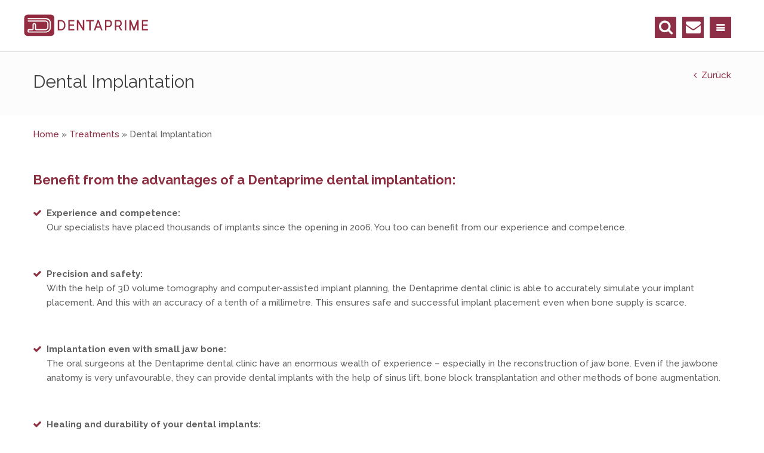

--- FILE ---
content_type: text/html; charset=UTF-8
request_url: https://en.dentaprime.com/treatments/zahnimplantation
body_size: 9769
content:
<!DOCTYPE html>
<html lang="en-GB">

<head>
	<meta charset="UTF-8">
	<meta name="viewport" content="width=device-width, initial-scale=1.0">
	<link rel="pingback" href="https://en.dentaprime.com/wp/xmlrpc.php" />



        
	<meta name='robots' content='noindex, nofollow' />
	<style>img:is([sizes="auto" i], [sizes^="auto," i]) { contain-intrinsic-size: 3000px 1500px }</style>
	
	<!-- This site is optimized with the Yoast SEO plugin v23.0 - https://yoast.com/wordpress/plugins/seo/ -->
	<title>Dental Implantation - Dental clinic for dental implants, bone formation and dental aesthetics</title>
	<meta name="description" content="Hier finden Sie Informationen zu Zahnimplantation in der Dentaprime-Zahnklinik. Von besonderem Interesse ist das Verfahren der &quot;Sofort festen Zähne&quot;" />
	<meta property="og:locale" content="en_GB" />
	<meta property="og:type" content="article" />
	<meta property="og:title" content="Dental Implantation - Dental clinic for dental implants, bone formation and dental aesthetics" />
	<meta property="og:description" content="Hier finden Sie Informationen zu Zahnimplantation in der Dentaprime-Zahnklinik. Von besonderem Interesse ist das Verfahren der &quot;Sofort festen Zähne&quot;" />
	<meta property="og:url" content="https://en.dentaprime.com/treatments/zahnimplantation" />
	<meta property="og:site_name" content="Dental clinic for dental implants, bone formation and dental aesthetics" />
	<meta property="article:modified_time" content="2020-06-08T09:42:19+00:00" />
	<meta property="og:image" content="https://en.dentaprime.com/app/uploads/2015/11/Beitragsbildimplnatation.jpg" />
	<meta property="og:image:width" content="370" />
	<meta property="og:image:height" content="247" />
	<meta property="og:image:type" content="image/jpeg" />
	<meta name="twitter:card" content="summary_large_image" />
	<meta name="twitter:label1" content="Est. reading time" />
	<meta name="twitter:data1" content="2 minutes" />
	<script type="application/ld+json" class="yoast-schema-graph">{"@context":"https://schema.org","@graph":[{"@type":"WebPage","@id":"https://en.dentaprime.com/treatments/zahnimplantation","url":"https://en.dentaprime.com/treatments/zahnimplantation","name":"Dental Implantation - Dental clinic for dental implants, bone formation and dental aesthetics","isPartOf":{"@id":"https://en.dentaprime.com/#website"},"primaryImageOfPage":{"@id":"https://en.dentaprime.com/treatments/zahnimplantation#primaryimage"},"image":{"@id":"https://en.dentaprime.com/treatments/zahnimplantation#primaryimage"},"thumbnailUrl":"https://en.dentaprime.com/app/uploads/2015/11/Beitragsbildimplnatation.jpg","datePublished":"2015-11-30T12:58:40+00:00","dateModified":"2020-06-08T09:42:19+00:00","description":"Hier finden Sie Informationen zu Zahnimplantation in der Dentaprime-Zahnklinik. Von besonderem Interesse ist das Verfahren der \"Sofort festen Zähne\"","breadcrumb":{"@id":"https://en.dentaprime.com/treatments/zahnimplantation#breadcrumb"},"inLanguage":"en-GB","potentialAction":[{"@type":"ReadAction","target":["https://en.dentaprime.com/treatments/zahnimplantation"]}]},{"@type":"ImageObject","inLanguage":"en-GB","@id":"https://en.dentaprime.com/treatments/zahnimplantation#primaryimage","url":"https://en.dentaprime.com/app/uploads/2015/11/Beitragsbildimplnatation.jpg","contentUrl":"https://en.dentaprime.com/app/uploads/2015/11/Beitragsbildimplnatation.jpg","width":370,"height":247},{"@type":"BreadcrumbList","@id":"https://en.dentaprime.com/treatments/zahnimplantation#breadcrumb","itemListElement":[{"@type":"ListItem","position":1,"name":"Startseite","item":"https://en.dentaprime.com/"},{"@type":"ListItem","position":2,"name":"Treatments","item":"https://en.dentaprime.com/treatments"},{"@type":"ListItem","position":3,"name":"Dental Implantation"}]},{"@type":"WebSite","@id":"https://en.dentaprime.com/#website","url":"https://en.dentaprime.com/","name":"Dental clinic for dental implants, bone formation and dental aesthetics","description":"","potentialAction":[{"@type":"SearchAction","target":{"@type":"EntryPoint","urlTemplate":"https://en.dentaprime.com/?s={search_term_string}"},"query-input":"required name=search_term_string"}],"inLanguage":"en-GB"}]}</script>
	<!-- / Yoast SEO plugin. -->


<link rel='dns-prefetch' href='//www.google.com' />
<link rel='dns-prefetch' href='//maps-api-ssl.google.com' />
<link rel='dns-prefetch' href='//fonts.googleapis.com' />
<link rel="alternate" type="application/rss+xml" title="Dental clinic for dental implants, bone formation and dental aesthetics &raquo; Feed" href="https://en.dentaprime.com/feed" />
<link rel="alternate" type="application/rss+xml" title="Dental clinic for dental implants, bone formation and dental aesthetics &raquo; Comments Feed" href="https://en.dentaprime.com/comments/feed" />
<script type="text/javascript">
/* <![CDATA[ */
window._wpemojiSettings = {"baseUrl":"https:\/\/s.w.org\/images\/core\/emoji\/15.0.3\/72x72\/","ext":".png","svgUrl":"https:\/\/s.w.org\/images\/core\/emoji\/15.0.3\/svg\/","svgExt":".svg","source":{"concatemoji":"https:\/\/en.dentaprime.com\/wp\/wp-includes\/js\/wp-emoji-release.min.js"}};
/*! This file is auto-generated */
!function(i,n){var o,s,e;function c(e){try{var t={supportTests:e,timestamp:(new Date).valueOf()};sessionStorage.setItem(o,JSON.stringify(t))}catch(e){}}function p(e,t,n){e.clearRect(0,0,e.canvas.width,e.canvas.height),e.fillText(t,0,0);var t=new Uint32Array(e.getImageData(0,0,e.canvas.width,e.canvas.height).data),r=(e.clearRect(0,0,e.canvas.width,e.canvas.height),e.fillText(n,0,0),new Uint32Array(e.getImageData(0,0,e.canvas.width,e.canvas.height).data));return t.every(function(e,t){return e===r[t]})}function u(e,t,n){switch(t){case"flag":return n(e,"\ud83c\udff3\ufe0f\u200d\u26a7\ufe0f","\ud83c\udff3\ufe0f\u200b\u26a7\ufe0f")?!1:!n(e,"\ud83c\uddfa\ud83c\uddf3","\ud83c\uddfa\u200b\ud83c\uddf3")&&!n(e,"\ud83c\udff4\udb40\udc67\udb40\udc62\udb40\udc65\udb40\udc6e\udb40\udc67\udb40\udc7f","\ud83c\udff4\u200b\udb40\udc67\u200b\udb40\udc62\u200b\udb40\udc65\u200b\udb40\udc6e\u200b\udb40\udc67\u200b\udb40\udc7f");case"emoji":return!n(e,"\ud83d\udc26\u200d\u2b1b","\ud83d\udc26\u200b\u2b1b")}return!1}function f(e,t,n){var r="undefined"!=typeof WorkerGlobalScope&&self instanceof WorkerGlobalScope?new OffscreenCanvas(300,150):i.createElement("canvas"),a=r.getContext("2d",{willReadFrequently:!0}),o=(a.textBaseline="top",a.font="600 32px Arial",{});return e.forEach(function(e){o[e]=t(a,e,n)}),o}function t(e){var t=i.createElement("script");t.src=e,t.defer=!0,i.head.appendChild(t)}"undefined"!=typeof Promise&&(o="wpEmojiSettingsSupports",s=["flag","emoji"],n.supports={everything:!0,everythingExceptFlag:!0},e=new Promise(function(e){i.addEventListener("DOMContentLoaded",e,{once:!0})}),new Promise(function(t){var n=function(){try{var e=JSON.parse(sessionStorage.getItem(o));if("object"==typeof e&&"number"==typeof e.timestamp&&(new Date).valueOf()<e.timestamp+604800&&"object"==typeof e.supportTests)return e.supportTests}catch(e){}return null}();if(!n){if("undefined"!=typeof Worker&&"undefined"!=typeof OffscreenCanvas&&"undefined"!=typeof URL&&URL.createObjectURL&&"undefined"!=typeof Blob)try{var e="postMessage("+f.toString()+"("+[JSON.stringify(s),u.toString(),p.toString()].join(",")+"));",r=new Blob([e],{type:"text/javascript"}),a=new Worker(URL.createObjectURL(r),{name:"wpTestEmojiSupports"});return void(a.onmessage=function(e){c(n=e.data),a.terminate(),t(n)})}catch(e){}c(n=f(s,u,p))}t(n)}).then(function(e){for(var t in e)n.supports[t]=e[t],n.supports.everything=n.supports.everything&&n.supports[t],"flag"!==t&&(n.supports.everythingExceptFlag=n.supports.everythingExceptFlag&&n.supports[t]);n.supports.everythingExceptFlag=n.supports.everythingExceptFlag&&!n.supports.flag,n.DOMReady=!1,n.readyCallback=function(){n.DOMReady=!0}}).then(function(){return e}).then(function(){var e;n.supports.everything||(n.readyCallback(),(e=n.source||{}).concatemoji?t(e.concatemoji):e.wpemoji&&e.twemoji&&(t(e.twemoji),t(e.wpemoji)))}))}((window,document),window._wpemojiSettings);
/* ]]> */
</script>
<style id='wp-emoji-styles-inline-css' type='text/css'>

	img.wp-smiley, img.emoji {
		display: inline !important;
		border: none !important;
		box-shadow: none !important;
		height: 1em !important;
		width: 1em !important;
		margin: 0 0.07em !important;
		vertical-align: -0.1em !important;
		background: none !important;
		padding: 0 !important;
	}
</style>
<link rel='stylesheet' id='wp-block-library-css' href='https://en.dentaprime.com/wp/wp-includes/css/dist/block-library/style.min.css' type='text/css' media='all' />
<style id='classic-theme-styles-inline-css' type='text/css'>
/*! This file is auto-generated */
.wp-block-button__link{color:#fff;background-color:#32373c;border-radius:9999px;box-shadow:none;text-decoration:none;padding:calc(.667em + 2px) calc(1.333em + 2px);font-size:1.125em}.wp-block-file__button{background:#32373c;color:#fff;text-decoration:none}
</style>
<style id='global-styles-inline-css' type='text/css'>
:root{--wp--preset--aspect-ratio--square: 1;--wp--preset--aspect-ratio--4-3: 4/3;--wp--preset--aspect-ratio--3-4: 3/4;--wp--preset--aspect-ratio--3-2: 3/2;--wp--preset--aspect-ratio--2-3: 2/3;--wp--preset--aspect-ratio--16-9: 16/9;--wp--preset--aspect-ratio--9-16: 9/16;--wp--preset--color--black: #000000;--wp--preset--color--cyan-bluish-gray: #abb8c3;--wp--preset--color--white: #ffffff;--wp--preset--color--pale-pink: #f78da7;--wp--preset--color--vivid-red: #cf2e2e;--wp--preset--color--luminous-vivid-orange: #ff6900;--wp--preset--color--luminous-vivid-amber: #fcb900;--wp--preset--color--light-green-cyan: #7bdcb5;--wp--preset--color--vivid-green-cyan: #00d084;--wp--preset--color--pale-cyan-blue: #8ed1fc;--wp--preset--color--vivid-cyan-blue: #0693e3;--wp--preset--color--vivid-purple: #9b51e0;--wp--preset--gradient--vivid-cyan-blue-to-vivid-purple: linear-gradient(135deg,rgba(6,147,227,1) 0%,rgb(155,81,224) 100%);--wp--preset--gradient--light-green-cyan-to-vivid-green-cyan: linear-gradient(135deg,rgb(122,220,180) 0%,rgb(0,208,130) 100%);--wp--preset--gradient--luminous-vivid-amber-to-luminous-vivid-orange: linear-gradient(135deg,rgba(252,185,0,1) 0%,rgba(255,105,0,1) 100%);--wp--preset--gradient--luminous-vivid-orange-to-vivid-red: linear-gradient(135deg,rgba(255,105,0,1) 0%,rgb(207,46,46) 100%);--wp--preset--gradient--very-light-gray-to-cyan-bluish-gray: linear-gradient(135deg,rgb(238,238,238) 0%,rgb(169,184,195) 100%);--wp--preset--gradient--cool-to-warm-spectrum: linear-gradient(135deg,rgb(74,234,220) 0%,rgb(151,120,209) 20%,rgb(207,42,186) 40%,rgb(238,44,130) 60%,rgb(251,105,98) 80%,rgb(254,248,76) 100%);--wp--preset--gradient--blush-light-purple: linear-gradient(135deg,rgb(255,206,236) 0%,rgb(152,150,240) 100%);--wp--preset--gradient--blush-bordeaux: linear-gradient(135deg,rgb(254,205,165) 0%,rgb(254,45,45) 50%,rgb(107,0,62) 100%);--wp--preset--gradient--luminous-dusk: linear-gradient(135deg,rgb(255,203,112) 0%,rgb(199,81,192) 50%,rgb(65,88,208) 100%);--wp--preset--gradient--pale-ocean: linear-gradient(135deg,rgb(255,245,203) 0%,rgb(182,227,212) 50%,rgb(51,167,181) 100%);--wp--preset--gradient--electric-grass: linear-gradient(135deg,rgb(202,248,128) 0%,rgb(113,206,126) 100%);--wp--preset--gradient--midnight: linear-gradient(135deg,rgb(2,3,129) 0%,rgb(40,116,252) 100%);--wp--preset--font-size--small: 13px;--wp--preset--font-size--medium: 20px;--wp--preset--font-size--large: 36px;--wp--preset--font-size--x-large: 42px;--wp--preset--spacing--20: 0.44rem;--wp--preset--spacing--30: 0.67rem;--wp--preset--spacing--40: 1rem;--wp--preset--spacing--50: 1.5rem;--wp--preset--spacing--60: 2.25rem;--wp--preset--spacing--70: 3.38rem;--wp--preset--spacing--80: 5.06rem;--wp--preset--shadow--natural: 6px 6px 9px rgba(0, 0, 0, 0.2);--wp--preset--shadow--deep: 12px 12px 50px rgba(0, 0, 0, 0.4);--wp--preset--shadow--sharp: 6px 6px 0px rgba(0, 0, 0, 0.2);--wp--preset--shadow--outlined: 6px 6px 0px -3px rgba(255, 255, 255, 1), 6px 6px rgba(0, 0, 0, 1);--wp--preset--shadow--crisp: 6px 6px 0px rgba(0, 0, 0, 1);}:where(.is-layout-flex){gap: 0.5em;}:where(.is-layout-grid){gap: 0.5em;}body .is-layout-flex{display: flex;}.is-layout-flex{flex-wrap: wrap;align-items: center;}.is-layout-flex > :is(*, div){margin: 0;}body .is-layout-grid{display: grid;}.is-layout-grid > :is(*, div){margin: 0;}:where(.wp-block-columns.is-layout-flex){gap: 2em;}:where(.wp-block-columns.is-layout-grid){gap: 2em;}:where(.wp-block-post-template.is-layout-flex){gap: 1.25em;}:where(.wp-block-post-template.is-layout-grid){gap: 1.25em;}.has-black-color{color: var(--wp--preset--color--black) !important;}.has-cyan-bluish-gray-color{color: var(--wp--preset--color--cyan-bluish-gray) !important;}.has-white-color{color: var(--wp--preset--color--white) !important;}.has-pale-pink-color{color: var(--wp--preset--color--pale-pink) !important;}.has-vivid-red-color{color: var(--wp--preset--color--vivid-red) !important;}.has-luminous-vivid-orange-color{color: var(--wp--preset--color--luminous-vivid-orange) !important;}.has-luminous-vivid-amber-color{color: var(--wp--preset--color--luminous-vivid-amber) !important;}.has-light-green-cyan-color{color: var(--wp--preset--color--light-green-cyan) !important;}.has-vivid-green-cyan-color{color: var(--wp--preset--color--vivid-green-cyan) !important;}.has-pale-cyan-blue-color{color: var(--wp--preset--color--pale-cyan-blue) !important;}.has-vivid-cyan-blue-color{color: var(--wp--preset--color--vivid-cyan-blue) !important;}.has-vivid-purple-color{color: var(--wp--preset--color--vivid-purple) !important;}.has-black-background-color{background-color: var(--wp--preset--color--black) !important;}.has-cyan-bluish-gray-background-color{background-color: var(--wp--preset--color--cyan-bluish-gray) !important;}.has-white-background-color{background-color: var(--wp--preset--color--white) !important;}.has-pale-pink-background-color{background-color: var(--wp--preset--color--pale-pink) !important;}.has-vivid-red-background-color{background-color: var(--wp--preset--color--vivid-red) !important;}.has-luminous-vivid-orange-background-color{background-color: var(--wp--preset--color--luminous-vivid-orange) !important;}.has-luminous-vivid-amber-background-color{background-color: var(--wp--preset--color--luminous-vivid-amber) !important;}.has-light-green-cyan-background-color{background-color: var(--wp--preset--color--light-green-cyan) !important;}.has-vivid-green-cyan-background-color{background-color: var(--wp--preset--color--vivid-green-cyan) !important;}.has-pale-cyan-blue-background-color{background-color: var(--wp--preset--color--pale-cyan-blue) !important;}.has-vivid-cyan-blue-background-color{background-color: var(--wp--preset--color--vivid-cyan-blue) !important;}.has-vivid-purple-background-color{background-color: var(--wp--preset--color--vivid-purple) !important;}.has-black-border-color{border-color: var(--wp--preset--color--black) !important;}.has-cyan-bluish-gray-border-color{border-color: var(--wp--preset--color--cyan-bluish-gray) !important;}.has-white-border-color{border-color: var(--wp--preset--color--white) !important;}.has-pale-pink-border-color{border-color: var(--wp--preset--color--pale-pink) !important;}.has-vivid-red-border-color{border-color: var(--wp--preset--color--vivid-red) !important;}.has-luminous-vivid-orange-border-color{border-color: var(--wp--preset--color--luminous-vivid-orange) !important;}.has-luminous-vivid-amber-border-color{border-color: var(--wp--preset--color--luminous-vivid-amber) !important;}.has-light-green-cyan-border-color{border-color: var(--wp--preset--color--light-green-cyan) !important;}.has-vivid-green-cyan-border-color{border-color: var(--wp--preset--color--vivid-green-cyan) !important;}.has-pale-cyan-blue-border-color{border-color: var(--wp--preset--color--pale-cyan-blue) !important;}.has-vivid-cyan-blue-border-color{border-color: var(--wp--preset--color--vivid-cyan-blue) !important;}.has-vivid-purple-border-color{border-color: var(--wp--preset--color--vivid-purple) !important;}.has-vivid-cyan-blue-to-vivid-purple-gradient-background{background: var(--wp--preset--gradient--vivid-cyan-blue-to-vivid-purple) !important;}.has-light-green-cyan-to-vivid-green-cyan-gradient-background{background: var(--wp--preset--gradient--light-green-cyan-to-vivid-green-cyan) !important;}.has-luminous-vivid-amber-to-luminous-vivid-orange-gradient-background{background: var(--wp--preset--gradient--luminous-vivid-amber-to-luminous-vivid-orange) !important;}.has-luminous-vivid-orange-to-vivid-red-gradient-background{background: var(--wp--preset--gradient--luminous-vivid-orange-to-vivid-red) !important;}.has-very-light-gray-to-cyan-bluish-gray-gradient-background{background: var(--wp--preset--gradient--very-light-gray-to-cyan-bluish-gray) !important;}.has-cool-to-warm-spectrum-gradient-background{background: var(--wp--preset--gradient--cool-to-warm-spectrum) !important;}.has-blush-light-purple-gradient-background{background: var(--wp--preset--gradient--blush-light-purple) !important;}.has-blush-bordeaux-gradient-background{background: var(--wp--preset--gradient--blush-bordeaux) !important;}.has-luminous-dusk-gradient-background{background: var(--wp--preset--gradient--luminous-dusk) !important;}.has-pale-ocean-gradient-background{background: var(--wp--preset--gradient--pale-ocean) !important;}.has-electric-grass-gradient-background{background: var(--wp--preset--gradient--electric-grass) !important;}.has-midnight-gradient-background{background: var(--wp--preset--gradient--midnight) !important;}.has-small-font-size{font-size: var(--wp--preset--font-size--small) !important;}.has-medium-font-size{font-size: var(--wp--preset--font-size--medium) !important;}.has-large-font-size{font-size: var(--wp--preset--font-size--large) !important;}.has-x-large-font-size{font-size: var(--wp--preset--font-size--x-large) !important;}
:where(.wp-block-post-template.is-layout-flex){gap: 1.25em;}:where(.wp-block-post-template.is-layout-grid){gap: 1.25em;}
:where(.wp-block-columns.is-layout-flex){gap: 2em;}:where(.wp-block-columns.is-layout-grid){gap: 2em;}
:root :where(.wp-block-pullquote){font-size: 1.5em;line-height: 1.6;}
</style>
<link rel='stylesheet' id='inv-inquiry-front-styles-css' href='https://en.dentaprime.com/app/plugins/inventivo-anfrage-formular/public/css/anfrage-formular.css' type='text/css' media='all' />
<link rel='stylesheet' id='grw-public-main-css-css' href='https://en.dentaprime.com/app/plugins/widget-google-reviews/assets/css/public-main.css' type='text/css' media='all' />
<style id='akismet-widget-style-inline-css' type='text/css'>

			.a-stats {
				--akismet-color-mid-green: #357b49;
				--akismet-color-white: #fff;
				--akismet-color-light-grey: #f6f7f7;

				max-width: 350px;
				width: auto;
			}

			.a-stats * {
				all: unset;
				box-sizing: border-box;
			}

			.a-stats strong {
				font-weight: 600;
			}

			.a-stats a.a-stats__link,
			.a-stats a.a-stats__link:visited,
			.a-stats a.a-stats__link:active {
				background: var(--akismet-color-mid-green);
				border: none;
				box-shadow: none;
				border-radius: 8px;
				color: var(--akismet-color-white);
				cursor: pointer;
				display: block;
				font-family: -apple-system, BlinkMacSystemFont, 'Segoe UI', 'Roboto', 'Oxygen-Sans', 'Ubuntu', 'Cantarell', 'Helvetica Neue', sans-serif;
				font-weight: 500;
				padding: 12px;
				text-align: center;
				text-decoration: none;
				transition: all 0.2s ease;
			}

			/* Extra specificity to deal with TwentyTwentyOne focus style */
			.widget .a-stats a.a-stats__link:focus {
				background: var(--akismet-color-mid-green);
				color: var(--akismet-color-white);
				text-decoration: none;
			}

			.a-stats a.a-stats__link:hover {
				filter: brightness(110%);
				box-shadow: 0 4px 12px rgba(0, 0, 0, 0.06), 0 0 2px rgba(0, 0, 0, 0.16);
			}

			.a-stats .count {
				color: var(--akismet-color-white);
				display: block;
				font-size: 1.5em;
				line-height: 1.4;
				padding: 0 13px;
				white-space: nowrap;
			}
		
</style>
<link rel='stylesheet' id='ebor-raleway-font-css' href='https://fonts.googleapis.com/css?family=Raleway%3A400%2C300%2C500%2C600%2C700%2C800%2C900' type='text/css' media='all' />
<link rel='stylesheet' id='ebor-bootstrap-css' href='https://en.dentaprime.com/app/themes/dentaprime2019/style/css/bootstrap.css' type='text/css' media='all' />
<link rel='stylesheet' id='ebor-plugins-css' href='https://en.dentaprime.com/app/themes/dentaprime2019/style/css/plugins.css' type='text/css' media='all' />
<link rel='stylesheet' id='ebor-theme-styles-css' href='https://en.dentaprime.com/app/uploads/wp-less-cache/ebor-theme-styles.css?ver=1765886796' type='text/css' media='all' />
<link rel='stylesheet' id='ebor-style-css' href='https://en.dentaprime.com/app/themes/dentaprime2019/style.css' type='text/css' media='all' />
<link rel='stylesheet' id='ebor-fonts-css' href='https://en.dentaprime.com/app/themes/dentaprime2019/style/type/icons.css' type='text/css' media='all' />
<link rel='stylesheet' id='dentaprime2019-css' href='https://en.dentaprime.com/app/themes/dentaprime2019/style/css/dentaprime2019.css' type='text/css' media='all' />
<link rel='stylesheet' id='homepage-css' href='https://en.dentaprime.com/app/themes/dentaprime2019/style/css/homepage-2019.css' type='text/css' media='all' />
<link rel='stylesheet' id='header-teaser-css' href='https://en.dentaprime.com/app/themes/dentaprime2019/style/css/header-teaser.css' type='text/css' media='all' />
<link rel='stylesheet' id='ersparnis-rechner-css' href='https://en.dentaprime.com/app/themes/dentaprime2019/style/css/ersparnis-rechner.css' type='text/css' media='all' />
<link rel='stylesheet' id='animate-css' href='https://en.dentaprime.com/app/themes/dentaprime2019/style/css/animate.css' type='text/css' media='all' />
<link rel='stylesheet' id='fancybox-css' href='https://en.dentaprime.com/app/themes/dentaprime2019/style/js/fancybox/jquery.fancybox.css' type='text/css' media='all' />
<link rel='stylesheet' id='font-awesome-css' href='https://en.dentaprime.com/app/themes/dentaprime2019/style/css/font-awesome-4.3.0/css/font-awesome.min.css' type='text/css' media='all' />
<script type="text/javascript" src="https://en.dentaprime.com/wp/wp-includes/js/jquery/jquery.min.js" id="jquery-core-js"></script>
<script type="text/javascript" src="https://en.dentaprime.com/wp/wp-includes/js/jquery/jquery-migrate.min.js" id="jquery-migrate-js"></script>
<script type="text/javascript" src="https://en.dentaprime.com/app/plugins/inventivo-anfrage-formular/public/js/anfrage-formular.js" id="inv-inquiry-front-scripts-js"></script>
<script type="text/javascript" src="https://www.google.com/recaptcha/api.js?onload=CaptchaCallback&amp;render=explicit" id="inv-inquiry-recaptcha-script-js"></script>
<script type="text/javascript" defer="defer" src="https://en.dentaprime.com/app/plugins/widget-google-reviews/assets/js/public-main.js" id="grw-public-main-js-js"></script>
<link rel="https://api.w.org/" href="https://en.dentaprime.com/wp-json/" /><link rel="alternate" title="JSON" type="application/json" href="https://en.dentaprime.com/wp-json/wp/v2/pages/93" /><link rel="EditURI" type="application/rsd+xml" title="RSD" href="https://en.dentaprime.com/wp/xmlrpc.php?rsd" />
<meta name="generator" content="WordPress 6.7.2" />
<link rel='shortlink' href='https://en.dentaprime.com/?p=93' />
<link rel="alternate" title="oEmbed (JSON)" type="application/json+oembed" href="https://en.dentaprime.com/wp-json/oembed/1.0/embed?url=https%3A%2F%2Fen.dentaprime.com%2Ftreatments%2Fzahnimplantation" />
<link rel="alternate" title="oEmbed (XML)" type="text/xml+oembed" href="https://en.dentaprime.com/wp-json/oembed/1.0/embed?url=https%3A%2F%2Fen.dentaprime.com%2Ftreatments%2Fzahnimplantation&#038;format=xml" />
<style type="text/css">.recentcomments a{display:inline !important;padding:0 !important;margin:0 !important;}</style>    <link rel='stylesheet' href='/app/themes/dentaprime2019/style/css/header.css' type='text/css' media='all' />
<link rel='stylesheet' href='/app/themes/dentaprime2019/style/css/yotuwp-easy-youtube-embed.css' type='text/css' media='all' />
<link rel='stylesheet' href='/app/themes/dentaprime2019/style/css/footer.css' type='text/css' media='all' />
<link rel='stylesheet' href='/app/themes/dentaprime2019/style/css/google-reviews-widget.css' type='text/css' media='all' />


<link rel="apple-touch-icon" sizes="180x180" href="/app/themes/dentaprime2019/style/images/favicon/apple-touch-icon.png">
<link rel="icon" type="image/png" sizes="32x32" href="/app/themes/dentaprime2019/style/images/favicon/favicon-32x32.png">
<link rel="icon" type="image/png" sizes="16x16" href="/app/themes/dentaprime2019/style/images/favicon/favicon-16x16.png">
<link rel="manifest" href="/app/themes/dentaprime2019/style/images/favicon/site.webmanifest">
<link rel="mask-icon" href="/app/themes/dentaprime2019/style/images/favicon/safari-pinned-tab.svg" color="#5bbad5">
<link rel="shortcut icon" href="/app/themes/dentaprime2019/style/images/favicon/favicon.ico">
<meta name="msapplication-TileColor" content="#da532c">
<meta name="msapplication-config" content="/app/themes/dentaprime2019/style/images/favicon/browserconfig.xml">
<meta name="theme-color" content="#ffffff">
    
        <script type="text/javascript" src="//script.crazyegg.com/pages/scripts/0088/2487.js" async="async"></script>

	        <!-- Google Tag Manager -->
        <script>(function(w,d,s,l,i){w[l]=w[l]||[];w[l].push({'gtm.start':
                new Date().getTime(),event:'gtm.js'});var f=d.getElementsByTagName(s)[0],
                j=d.createElement(s),dl=l!='dataLayer'?'&l='+l:'';j.async=true;j.src=
                'https://www.googletagmanager.com/gtm.js?id='+i+dl;f.parentNode.insertBefore(j,f);
            })(window,document,'script','dataLayer','GTM-57WB65');</script>
        <!-- End Google Tag Manager -->
    
</head>

<body class="page-template page-template-page_sidebar page-template-page_sidebar-php page page-id-93 page-child parent-pageid-46" >

    	    <!-- Google Tag Manager (noscript) -->
        <noscript><iframe src="https://www.googletagmanager.com/ns.html?id=GTM-57WB65"
        height="0" width="0" style="display:none;visibility:hidden"></iframe></noscript>
        <!-- End Google Tag Manager (noscript) -->
    

<div class="body-wrapper">


<nav class="yamm navbar navbar-default default light ebor-transparent" role="navigation">
	<div class="container">
				<div class="navbar-header">
			<div class="basic-wrapper" style="position: relative;">
                    <a class="btn responsive-menu" data-toggle="collapse" data-target=".navbar-collapse"><i></i></a>

                                                            <a href="/contact" class="mobile emailbutton"><i class="fa fa-envelope" aria-hidden="true"></i></a>
                                        <span class="mobile searchbutton"><i class="fa fa-search" aria-hidden="true"></i></span>
                    <form class="searchform pull-right hidden" method="get" id="searchform" action="https://en.dentaprime.com/"><i class="fa fa-close" aria-hidden="true"></i> <input type="text" name="s" placeholder="Search"> <button type="submit" class="btn"><i class="fa fa-search" aria-hidden="true"></i></button></form>


				
				<div class="navbar-brand ">
					<a href="https://en.dentaprime.com/">
						<img 
							src="https://en.dentaprime.com/app/themes/dentaprime2019/style/images/logo-dentaprime-2020.svg" 
							alt="DENTAPRIME Zahnklinik für Zahnimplantate, Knochenaufbau und Zahnästhetik"
							data-src="https://en.dentaprime.com/app/themes/dentaprime2019/style/images/logo-dentaprime-2020.svg" 
							data-ret="https://en.dentaprime.com/app/themes/dentaprime2019/style/images/logo-dentaprime-2020.svg" 
							class="retina logo"
						/>
					</a>
				</div>
				
			</div>
		</div>
		
		<div class="collapse navbar-collapse">
			<ul id="menu-standard-navigation" class="nav navbar-nav"><li id="menu-item-42" class="menu-item menu-item-type-post_type menu-item-object-page menu-item-has-children menu-item-42 dropdown"><a href="https://en.dentaprime.com/the-clinic" data-toggle="dropdown" class="dropdown-toggle js-activated">The Clinic</a><span class="opener"><span></span> <i class="fa fa-arrow-circle-down" aria-hidden="true"></i></span>
<ul role="menu" class=" dropdown-menu">
	<li id="menu-item-77" class="menu-item menu-item-type-post_type menu-item-object-page menu-item-77"><a href="https://en.dentaprime.com/the-clinic/team">Dentists</a></li>
	<li id="menu-item-326" class="menu-item menu-item-type-post_type menu-item-object-page menu-item-326"><a href="https://en.dentaprime.com/the-clinic/labor">Dental technicians</a></li>
	<li id="menu-item-324" class="menu-item menu-item-type-post_type menu-item-object-page menu-item-324"><a href="https://en.dentaprime.com/the-clinic/ausstattung">Equipment</a></li>
</ul>
</li>
<li id="menu-item-48" class="menu-item menu-item-type-post_type menu-item-object-page current-page-ancestor current-menu-ancestor current-menu-parent current-page-parent current_page_parent current_page_ancestor menu-item-has-children menu-item-48 dropdown"><a href="https://en.dentaprime.com/treatments" data-toggle="dropdown" class="dropdown-toggle js-activated">Treatments</a><span class="opener"><span></span> <i class="fa fa-arrow-circle-down" aria-hidden="true"></i></span>
<ul role="menu" class=" dropdown-menu">
	<li id="menu-item-107" class="menu-item menu-item-type-post_type menu-item-object-page current-menu-item page_item page-item-93 current_page_item menu-item-107 active"><a href="https://en.dentaprime.com/treatments/zahnimplantation">Dental Implantation</a></li>
	<li id="menu-item-587" class="menu-item menu-item-type-post_type menu-item-object-page menu-item-587"><a href="https://en.dentaprime.com/treatments/zahnaesthetik">Dental aesthetics</a></li>
	<li id="menu-item-106" class="menu-item menu-item-type-post_type menu-item-object-page menu-item-106"><a href="https://en.dentaprime.com/treatments/zahnersatz">Dentures</a></li>
	<li id="menu-item-112" class="menu-item menu-item-type-post_type menu-item-object-page menu-item-112"><a href="https://en.dentaprime.com/treatments/prophylaxe">Prophylaxis</a></li>
	<li id="menu-item-660" class="menu-item menu-item-type-post_type menu-item-object-page menu-item-660"><a href="https://en.dentaprime.com/treatments/schlafnarkose">Schlafnarkose</a></li>
	<li id="menu-item-109" class="menu-item menu-item-type-post_type menu-item-object-page menu-item-109"><a href="https://en.dentaprime.com/treatments/endodontologie">Endodontics</a></li>
	<li id="menu-item-110" class="menu-item menu-item-type-post_type menu-item-object-page menu-item-110"><a href="https://en.dentaprime.com/treatments/parodontologie">Parodontologies</a></li>
</ul>
</li>
<li id="menu-item-60" class="menu-item menu-item-type-post_type menu-item-object-page menu-item-60"><a href="https://en.dentaprime.com/prices">Prices</a></li>
<li id="menu-item-16036" class="menu-item menu-item-type-post_type menu-item-object-page menu-item-16036"><a href="https://en.dentaprime.com/travel">Travel</a></li>
<li id="menu-item-58" class="menu-item menu-item-type-post_type menu-item-object-page menu-item-58"><a href="https://en.dentaprime.com/contact">Contact us and request information</a></li>
</ul>		</div>

		
	</div>



</nav>

<div class="offset"></div>

		<div class="light-wrapper page-title"><div class="container inner"><h1 class="pull-left">Dental Implantation</h1><a class="backer" href="https://en.dentaprime.com/treatments"><i class="fa fa-angle-left"></i>&nbsp;&nbsp;Zurück</a></div></div>
	<div class="container breadcrumbs">
		<!-- RDFa Breadcrumbs Plugin by Nitin Yawalkar --><div class="breadcrumb breadcrumbs"><div class="rdfa-breadcrumb"><div xmlns:v="http://rdf.data-vocabulary.org/#"><p><span class="breadcrumbs-title"> </span><span typeof="v:Breadcrumb"><a rel="v:url" property="v:title" href="https://en.dentaprime.com/" class="home">Home</a></span> <span class='separator'>»</span> <span typeof="v:Breadcrumb"><a rel="v:url" property="v:title" href="https://en.dentaprime.com/treatments" title="Treatments">Treatments</a></span> <span class='separator'>»</span> Dental Implantation</p></div></div></div><!-- RDFa Breadcrumbs Plugin by Nitin Yawalkar -->		<div class="clearfix"></div>
	</div>

<div class="dark-wrapper"><div class="container inner">

	<div class="row">
		<div class="col-sm-12 article-single">
			<h2>Benefit from the advantages of a Dentaprime dental implantation:</h2>
<ul class="checker">
<li><strong>Experience and competence:</strong><br />
Our specialists have placed thousands of implants since the opening in 2006. You too can benefit from our experience and competence. <br class="clear" /><br class="clear" /></li>
<ul class="checker">
<li><strong>Precision and safety:</strong><br />
With the help of 3D volume tomography and computer-assisted implant planning, the Dentaprime dental clinic is able to accurately simulate your implant placement. And this with an accuracy of a tenth of a millimetre. This ensures safe and successful implant placement even when bone supply is scarce. <br class="clear" /><br class="clear" /></li>
<ul class="checker">
<li><strong>Implantation even with small jaw bone:</strong><br />
The oral surgeons at the Dentaprime dental clinic have an enormous wealth of experience &#8211; especially in the reconstruction of jaw bone. Even if the jawbone anatomy is very unfavourable, they can provide dental implants with the help of sinus lift, bone block transplantation and other methods of bone augmentation.<br class="clear" /><br class="clear" /></li>
<ul class="checker">
<li><strong>Healing and durability of your dental implants:</strong><br />
Due to our rather conservative approach we have a very high success rate in terms of healing success. Since the opening of the Dentaprime dental clinic, we have had a 99.2% rate of non-risk patients. Once the dental implants have grown together with the jawbone, the wearing period can last a lifetime.<br class="clear" /><br class="clear" /></li>
<ul class="checker">
<li><strong>Immediately firm teeth:</strong><br />
The team at the Dentaprime Dental Clinic specializes in implant restorations with fixed (screw-retained on implants) bridges. This so-called SKY fast &#038; fixed procedure enables fixed, implant-supported prosthetics instead of removable restorations.<br class="clear" /><br class="clear" /></li>
<ul class="checker">
<li><strong>Implantation under anaesthesia:</strong><br />
If desired, we can carry out the treatment under the gentle twilight sleep anaesthesia.<br class="clear" /><br class="clear" /></li>
<ul class="checker">
<li><strong>Your health insurance or insurance company:</strong><br />
You will receive an offer and an invoice from us according to the German accounting system. This way you can easily apply for subsidies and reimbursements.<br class="clear" /><br class="clear" /></li>
<ul class="checker">
<li><strong>All-round service before and after treatment:</strong><br />
We make it very easy for you: We coordinate the treatment with your health insurance and your family dentist, arrange your aftercare appointments with a Dentaprime partner dentist and take care of your travel planning. You will receive a DVD with the images of your computer tomography and the x-rays. Together with the doctor&#8217;s letter and the implant passport, you will have all the documents relating to your restoration.<br class="clear" /><br class="clear" /></li>
<ul class="checker">
<li><strong>Considerable cost saving:</strong><br />
You save up to 60% compared to treatment in Western Europe.<br class="clear" /><br class="clear" /></li>


						
			


		</div>

				
	</div>

</div></div><div class="fullscreen-footer">
	<div class="container footer-row">
		<div class="row">
			<div class="col-md-4">

                
				
                <h3 class="widget-title">Services</h3>
<ul>
 	<li><a href="/the-clinic">The Clinic</a></li>
 	<li><a href="/treatments">Treatments</a></li>
 	<li><a href="/prices">Prices</a></li>
 	<li><a href="/press-news">Press & News</a></li>
 	<li><a href="/travel">Travel</a></li>
<li><a href="/privacy">Privacy Statement</a></li>
</ul>
			</div>

			<div class="col-md-4">
                <div id="custom_html-2" class="widget_text widget clearfix widget_custom_html"><h3 class="widget-title">Contact us</h3><div class="textwidget custom-html-widget">Do you have questions about a treatment, costs or your vacation?
<br /><br />
<a href="/contact">To the contact form</a></div></div>			</div>

			<div class="col-md-4" id="badges-wrapper">

                

                

							</div>
            <div class="clear"></div>
		</div>
	</div>
</div>



</div><!--/.body-wrapper -->

<div id="copyright-wrapper">
    <div class="container">
        <div class="row">
            <div class="col-md-12">
                <p>
                    &copy; 2005–2026 Dentaprime. All rights reserved. |
                    <a href="https://www.inventivo.de" target="_blank" rel="noopener"><img src="https://www.inventivo.de/external-images/stamp-inventivo-grayscale.svg" title="inventivo Webdesign Münster"></a>
                </p>
            </div>
        </div>
    </div>
</div>

<script type="text/javascript" src="/app/themes/dentaprime2019/style/js/tabs.js"></script>
<script type="text/javascript" src="/app/themes/dentaprime2019/style/js/webfont.js"></script>
<script type="text/javascript" src="/app/themes/dentaprime2019/style/js/footerscripts.js"></script>
<script type='text/javascript' src='/app/themes/dentaprime2019/style/js/bootstrap.min.js'></script>
<script type='text/javascript' src='/app/themes/dentaprime2019/style/js/search.js'></script>
<script type='text/javascript' src='/app/themes/dentaprime2019/style/js/header.js'></script>
<script type='text/javascript' src='/app/themes/dentaprime2019/style/js/jquery.matchHeight.js'></script>

<script type="text/javascript" src="https://maps-api-ssl.google.com/maps/api/js?sensor=false&amp;v=3.exp" id="ebor-googlemapsapi-js"></script>
<script type="text/javascript" src="https://en.dentaprime.com/app/themes/dentaprime2019/style/js/bootstrap.min.js" id="ebor-bootstrap-js"></script>
<script type="text/javascript" src="https://en.dentaprime.com/app/themes/dentaprime2019/style/js/plugins.js" id="ebor-plugins-js"></script>
<script type="text/javascript" src="https://en.dentaprime.com/app/themes/dentaprime2019/style/js/scripts.js" id="ebor-scripts-js"></script>
<script type="text/javascript" src="https://en.dentaprime.com/app/themes/dentaprime2019/style/js/dentaprime2019.js" id="dentaprime2019-js"></script>
<script type="text/javascript" src="https://en.dentaprime.com/app/themes/dentaprime2019/style/js/jquery.ba-throttle-debounce.min.js" id="jqueryDebounce-js"></script>
<script type="text/javascript" src="https://en.dentaprime.com/app/themes/dentaprime2019/style/js/wow.min.js" id="wow-js"></script>
<script type="text/javascript" src="https://en.dentaprime.com/app/themes/dentaprime2019/style/js/parallax.min.js" id="parallax-js"></script>
<script type="text/javascript" src="https://en.dentaprime.com/app/themes/dentaprime2019/style/js/fancybox/jquery.fancybox.pack.js" id="fancybox-js"></script>




</body>
</html>

<!-- Page supported by LiteSpeed Cache 7.0 on 2026-01-16 04:04:38 -->

--- FILE ---
content_type: text/css; charset=utf-8
request_url: https://en.dentaprime.com/app/plugins/inventivo-anfrage-formular/public/css/anfrage-formular.css
body_size: 1295
content:
.clear{clear:both;display:block}form#postjob,form#postjob_rueckruf{font-size:14px;line-height:25px}form#postjob p.teaser,form#postjob_rueckruf p.teaser{font-size:16px;line-height:20px;margin-bottom:20px}form#postjob .labeltext,form#postjob_rueckruf .labeltext{display:block;float:left;width:90%;font-size:13px;line-height:15px;display:inline;font-weight:400 !important;padding-top:2px}form#postjob .labeltext:hover,form#postjob_rueckruf .labeltext:hover{cursor:pointer}form#postjob .customer,form#postjob_rueckruf .customer{display:none}form#postjob label,form#postjob_rueckruf label{font-weight:600 !important;color:#606060 !important;margin:0 0 5px 0;font-size:16px}form#postjob .row,form#postjob_rueckruf .row{margin-bottom:0 !important;margin-top:0 !important}form#postjob input,form#postjob_rueckruf input{font-weight:400}form#postjob .submit,form#postjob_rueckruf .submit{background:#8e3042;color:#FFF;margin-top:15px;margin-bottom:15px !important;font-weight:500;font-size:18px !important;line-height:20px !important;width:100%;max-width:250px;border:0px;padding:10px 30px !important}form#postjob .submit:hover,form#postjob_rueckruf .submit:hover{opacity:.7;-moz-opacity:.7;-webkit-opacity:.7}form#postjob .datenschutz,form#postjob .infomappe,form#postjob .bestaetigung,form#postjob_rueckruf .datenschutz,form#postjob_rueckruf .infomappe,form#postjob_rueckruf .bestaetigung{line-height:15px;margin-bottom:15px;margin-top:20px}form#postjob .datenschutz input[type="checkbox"],form#postjob .infomappe input[type="checkbox"],form#postjob .bestaetigung input[type="checkbox"],form#postjob_rueckruf .datenschutz input[type="checkbox"],form#postjob_rueckruf .infomappe input[type="checkbox"],form#postjob_rueckruf .bestaetigung input[type="checkbox"]{display:block;float:left;width:20px;height:20px;cursor:pointer;-webkit-appearance:none;appearance:none;border:1px solid #BBB;margin:2px 5px 0px 0;line-height:20px;position:relative;outline:0}form#postjob .datenschutz input[type="checkbox"]:checked:after,form#postjob .infomappe input[type="checkbox"]:checked:after,form#postjob .bestaetigung input[type="checkbox"]:checked:after,form#postjob_rueckruf .datenschutz input[type="checkbox"]:checked:after,form#postjob_rueckruf .infomappe input[type="checkbox"]:checked:after,form#postjob_rueckruf .bestaetigung input[type="checkbox"]:checked:after{content:'';position:absolute;width:20px;height:10px;background:transparent;top:0ex;left:0ex;border:3px solid #8e3042;border-top:none;border-right:none;-webkit-transform:rotate(-45deg);-moz-transform:rotate(-45deg);-o-transform:rotate(-45deg);-ms-transform:rotate(-45deg);transform:rotate(-45deg)}form#postjob .infomappe .labeltext,form#postjob_rueckruf .infomappe .labeltext{font-size:16px;line-height:20px}form#postjob input[type=color],form#postjob input[type=date],form#postjob input[type=datetime-local],form#postjob input[type=datetime],form#postjob input[type=email],form#postjob input[type=month],form#postjob input[type=number],form#postjob input[type=password],form#postjob input[type=range],form#postjob input[type=search],form#postjob input[type=tel],form#postjob input[type=text],form#postjob input[type=time],form#postjob input[type=url],form#postjob input[type=week],form#postjob textarea,form#postjob_rueckruf input[type=color],form#postjob_rueckruf input[type=date],form#postjob_rueckruf input[type=datetime-local],form#postjob_rueckruf input[type=datetime],form#postjob_rueckruf input[type=email],form#postjob_rueckruf input[type=month],form#postjob_rueckruf input[type=number],form#postjob_rueckruf input[type=password],form#postjob_rueckruf input[type=range],form#postjob_rueckruf input[type=search],form#postjob_rueckruf input[type=tel],form#postjob_rueckruf input[type=text],form#postjob_rueckruf input[type=time],form#postjob_rueckruf input[type=url],form#postjob_rueckruf input[type=week],form#postjob_rueckruf textarea{color:#606060;background:#efefef;border:0;display:block;padding:5px;width:100%;font-size:16px;line-height:22px;font-family:'Raleway', sans-serif;font-weight:400;max-width:100%;box-sizing:border-box}form#postjob textarea,form#postjob_rueckruf textarea{color:#606060;background:#efefef;border:0;display:block;padding:5px;width:100%;font-size:16px;line-height:22px;font-family:'Raleway', sans-serif;font-weight:400;max-width:100%;box-sizing:border-box;min-height:150px}form#postjob select,form#postjob_rueckruf select{font-size:16px;line-height:22px;font-family:'Raleway', sans-serif;color:#606060;width:auto;font-weight:400}form#postjob a,form#postjob_rueckruf a{color:#606060;border-bottom:1px dotted #606060;text-decoration:none}form#postjob .eight.columns.alpha.right,form#postjob_rueckruf .eight.columns.alpha.right{text-align:right;font-size:12px;padding-top:20px}form#postjob small,form#postjob_rueckruf small{font-style:italic}p.success{font-weight:500;font-size:16px;color:#606060 !important}p.success strong{color:#8e3042 !important}p.error{font-weight:500;font-size:16px;color:#FF0000}.mobile{display:none}@media only screen and (max-width: 1259px){.mobile{display:block}.page-template-template-contact .sidebar .widget{padding:20px 0px}.page-template-template-contact .sidebar .widget .textwidget p{font-size:16px;line-height:22px}}@media only screen and (max-width: 992px){.container{padding:0px;margin-left:0px;margin-right:0px;width:100%}.row{padding:0px;margin-left:0px;margin-right:0px}form#postjob .col-md-12,form#postjob .col-md-6,form#postjob_rueckruf .col-md-12,form#postjob_rueckruf .col-md-6{padding:0px}form#postjob .col-md-12 input[type=text],form#postjob .col-md-12 select,form#postjob .col-md-6 input[type=text],form#postjob .col-md-6 select,form#postjob_rueckruf .col-md-12 input[type=text],form#postjob_rueckruf .col-md-12 select,form#postjob_rueckruf .col-md-6 input[type=text],form#postjob_rueckruf .col-md-6 select{margin-bottom:10px}form#postjob .row,form#postjob_rueckruf .row{margin-bottom:0px !important}}


--- FILE ---
content_type: text/css; charset=utf-8
request_url: https://en.dentaprime.com/app/themes/dentaprime2019/style.css
body_size: 2613
content:
/*
Theme Name: Dentaprime 2019
Theme URI: http://www.inventivo.de
Version: 1.0
Description: Dentaprime - WordPress Theme.
Author: inventivo
Author URI: https://www.inventivo.de
License:
License URI:
Tags:
Text domain: dentaprime2019
*/


/* 

WARNING! DO NOT EDIT THIS FILE!

To make it easy to update your theme, you should not edit the styles in this file. Instead use 
the custom.css file to add your styles. You can copy a style from this file and paste it in 
custom.css and it will override the style in this file. You have been warned! :)

*/

/*-----------------------------------------------------------------------------------*/
/*	WordPress Styles
/*-----------------------------------------------------------------------------------*/
html {
	overflow-x: hidden;
}
.admin-bar .navbar.default,
.admin-bar .navbar.fixed {
	top: 32px;
}
.hide-boxes .box {
	padding: 0 0 40px !important;
	background: none !important;
	border: none !important;
	box-shadow: none !important;
}
.hide-boxes .text-boxes figure {
	margin: 0 0 20px 0 !important;
}
.navbar-default .navbar-nav>.active>a, .navbar-default .navbar-nav>.active>a:hover, .navbar-default .navbar-nav>.active>a:focus {
	background: none;
}
img {
	height: auto;
	max-width: 100%;
}
#map img {
	max-width: none;
}
.ebor-transparent + .offset {
	display: none;
}
.no-intro-img .ebor-transparent + .offset {
	display: block;
}
.item .star-rating {
	display: none !important;
}
.woocommerce div.product p.price del, .woocommerce div.product span.price del {
	display: inline-block;
}
#instafeed > .item {
	display: none;
}
.ebor-page-wrapper > div > .vc_row > .col-sm-4 {
	padding-left: 0;
	padding-right: 0;
}
.ebor-page-wrapper > div > .vc_row > .col-sm-4 .box-color::before, 
.ebor-page-wrapper > div > .vc_row > .col-sm-4 .box-color::after {
	left: 10px;
	right: 10px;
}
.hide-boxes .text-boxes .box figure.main, 
.hide-boxes .text-boxes .box .blog-slider-wrapper.main {
	margin-left: 0;
	margin-right: 0;
}
.single-product .tabs-top.tab-container .panel-container .tab-block {
	padding: 30px 40px;
}
img.ajax-loader {
	display: none !important;
}
footer .tagcloud a {
	padding: 8px 16px 7px 20px;
}
p.form-submit {
	padding: 0;
	margin: 0;
}
.comment .date:after {
	content: '|';
	margin: 0 10px;
}
blockquote p + p:before {
	display: none;
}
.single-product .price {
	padding: 0 0 20px;
}
.navbar-brand.text-center {
	margin: 0 auto;
}
aside ul.children, footer ul.children { 
	margin-left: 30px; 
}
.owl-item figure {
	margin-bottom: 0 !important;
}
.navbar-default .navbar-nav .open .dropdown-menu>.active>a, .navbar-default .navbar-nav .open .dropdown-menu>.active>a:hover, .navbar-default .navbar-nav .open .dropdown-menu>.active>a:focus {
	background: none;
}
.post-password-form {
	text-align: center;
	max-width: 450px;
	margin: 100px auto;
}
.post-password-form input,
.post-password-form label {
	width: 100%;
}
/*-----------------------------------------------------------------------------------*/
/*	Visual Composer
/*-----------------------------------------------------------------------------------*/
.inner .inner,
.yamm-dropdown-menu .inner,
.yamm-dropdown-menu .dark-wrapper,
.yamm-dropdown-menu .light-wrapper,
.yamm-dropdown-menu .inverse-wrapper,
.light-wrapper .dark-wrapper,
.dark-wrapper .light-wrapper,
.inverse-wrapper .dark-wrapper,
.inverse-wrapper .light-wrapper,
.inverse-wrapper .inverse-wrapper,
.light-wrapper .inverse-wrapper,
.dark-wrapper .inverse-wrapper,
.modal-content .dark-wrapper,
.modal-content .light-wrapper,
.modal-content .inverse-wrapper {
	padding: 0;
	background: none;
}
.inner .inner {
	padding-top: 40px;
}
.wpb_row, .wpb_content_element, ul.wpb_thumbnails-fluid > li, .last_toggle_el_margin, .wpb_button {
	margin-bottom: 0 !important;
}
hr {
	margin-bottom: 90px !important;
}
.wpb_alert p:last-child, #content .wpb_alert p:last-child, .wpb_text_column p:last-child, .wpb_text_column *:last-child, #content .wpb_text_column p:last-child, #content .wpb_text_column *:last-child, .wpb_toggle_content p:last-child {
	margin-bottom: 30px;
}
.btn {
	margin-bottom: 10px !important;
}
.container .container {
	width: 100%;
}
.wpb_video_widget.wpb_content_element {
	margin-bottom: 30px !important;
}
.row .vc_row {
	margin: 0 !important;
}
img.retina {
	display: block !important;
}
.wpb_row.vc_row {
	background: none !important;
}
br:empty { margin-bottom: 0 !important; }
/*-----------------------------------------------------------------------------------*/
/*	WORDPRESS DEFAULT STYLES
/*-----------------------------------------------------------------------------------*/
div.tooltip-inner {
	margin-bottom: 0 !important;
}
.article-single ul, .article-single ol {
	margin: 0 0 20px 40px;
	padding: 0;
}
.article-single ul ul, .article-single ol ol {
	margin-bottom: 0;
}
.sticky {
	padding: 30px;
	background: #f5f5f5;
}
.bypostauthor img.avatar {
	
}
select {
	max-width: 100%;
}
.alignleft,
.aligncenter,
.alignright,
.alignnone {
	margin-bottom: 25px;
}
.alignnone {
	display: block;
}
.alignleft { 
	float: left; 
	margin: 0 30px 30px 0 !important;
}
.alignright { 
	float: right; 
	margin: 0 0 30px 30px !important;
}
.aligncenter { 
	display: block; 
	margin-right: auto; 
	margin-left: auto; 
	text-align: center; 
}
figure.aligncenter a {
	display: inline-block;
	overflow: hidden;
	position: relative;
}
.wp-caption { 
	max-width: 100%; 
	text-align: center; 
}
.wp-caption img {
	margin-bottom: 10px;
}
.gallery-caption { 
	margin: 20px 0; 
	max-width: 100%; 
	text-align: center; 
	z-index: 999; 
}
.wp-caption-text, 
.gallery-caption-text { 
	margin: 6px 0; 
	font-style: italic; 
	font-size: 95%; 
	line-height: 120%; 
}
.aligncenter { 
	text-align: center;
}
table#wp-calendar {
	border: 1px solid #cccccc
}
table#wp-calendar>tbody>tr>td>a {
	text-decoration: underline
}
table#wp-calendar thead>tr>th { 
	width: 35px;
	height: 20px;
	text-align: center;
	border: 1px solid #cccccc;
}
table#wp-calendar tbody>tr>td {
	width: 35px;
	height: 20px;
	text-align: center;
	border: 1px solid #cccccc;
}
table#wp-calendar tfoot>tr>td>a, 
tfoot>tr>td>a:link, 
tfoot>tr>td>a:visited, 
tfoot>tr>td>a:hover, 
tfoot>tr>td>a:active {
	text-decoration: underline;
	height: 23px;
	nowhitespace: afterproperty;
	margin-left: 10px;
	padding-bottom: 3px;
}
table#wp-calendar tfoot>tr>td#prev {
	width: 58px;
	height: 20px;
	text-align: left;
}
table#wp-calendar tfoot>tr>td#next {
	width: 58px;
	height: 20px;
	text-align: right;
}
table {
	margin-bottom: 25px;
}
.article-single table tr,
.article-single table td,
#wp-calendar table tr,
#wp-calendar table td {
	padding: 10px 15px;
	border: 1px solid #cccccc;
}
dd {
	margin-bottom: 25px;
}
dt {
	margin-bottom: 10px;
	font-size: 18px;
}
.widget_rss li {
	margin-bottom: 20px; padding-bottom: 20px;
}
.widget_rss li .rsswidget, .widget_rss li cite {
	font-weight: bold; display: block;
}
.widget_rss li .rss-date {
	display: block; margin-bottom: 10px;
}
.widget_rss li cite {
	margin-top: 10px;
}

.article-single span.pull-right,
.article-single span.pull-left {
	float: right;
	display: inline-block;
	width: 300px;
	margin: 0 0 20px 20px;
	font-size: 22px;
	line-height: 30px;
}
.article-single span.pull-right {
	float: right;
	margin: 0 0 20px 20px;
	text-align: right;
}
.article-single span.pull-left {
	float: left;
	margin: 0 20px 20px 0;
}
.article-single table {
	text-align: left;
	width: 100%;
}
.article-single table td,
.article-single table th {
	padding: 15px;
}
.article-single table tr:nth-child(even),
.article-single table thead tr {
	background: #f5f5f5;
}

@media (max-width: 991px) {
	.ebor-page-wrapper > .container.inner {
		padding-left: 20px;
		padding-right: 20px;
	}
}
.article-single ul {
	list-style: square;
	list-style-position: inside;
}
.article-single ol {
	list-style-position: inside;
}
hr {
	clear: both;
}
.single .blog-posts hr {
	margin: 50px 0 !important;
}
.article-single .woocommerce table td {
	border: none;
	border-top: 1px solid rgba(0,0,0,.1);
}
div.cart_totals,
div.cart_totals * {
	text-align: right;
}
.select-wrapper {
	position: relative;
}
.select-wrapper i {
	position: absolute;
	top: 0;
	right: 0;
	pointer-events: none;
	top: 12px;
	right: 15px;
}
div.fancybox-title.fancybox-title-inside-wrap {
	background: #fff;
	padding: 20px;
	color: #4c4c4c;
}
.basic-gallery h4 {
	padding-top: 20px;
	padding-bottom: 50px;
}
.basic-gallery h4 + p {
	margin-top: -50px;
	margin-bottom: 80px;
}
/*-----------------------------------------------------------------------------------*/
/*	CONTACT FORM 7
/*-----------------------------------------------------------------------------------*/
div.wpcf7 .wpcf7-not-valid { 
	border: 2px solid #b54d4d
}
span.wpcf7-not-valid-tip { 
	display: none !important 
}
div.wpcf7-validation-errors,
.highlight {
	margin: 0;
	padding: 10px;
	background-color: #fcf8e3;
	color: #c09853;
	border: 2px solid #faebcc;
}
div.wpcf7-mail-sent-ok {
	margin: 0;
	padding: 10px;
	border: 2px solid #d6e9c6;
	background-color: #dff0d8;
	color: #468847;
}
div.wpcf7 textarea {
	height: 110px;
}
.highlight {
	border: none;
	padding: 4px 6px;
}
span.wpcf7-list-item {
	margin-left: 0;
}
.project-planner .your-email input {
	margin: 0 3%;
}

--- FILE ---
content_type: text/css; charset=utf-8
request_url: https://en.dentaprime.com/app/themes/dentaprime2019/style/type/icons.css
body_size: 6256
content:
@font-face{font-family:'fontello';src:url("/app/themes/dentaprime2019/style/type/fontello/fontello.eot");src:url("/app/themes/dentaprime2019/style/type/fontello/fontello.eot?#iefix") format("embedded-opentype"),url("fontello/fontello.woff") format("woff"),url("fontello/fontello.ttf") format("truetype"),url("fontello/fontello.svg#fontello") format("svg");font-weight:normal;font-style:normal}@font-face{font-family:'fontello-social';src:url("/app/themes/dentaprime2019/style/type/fontello/fontello-social.eot");src:url("/app/themes/dentaprime2019/style/type/fontello/fontello-social.eot?#iefix") format("embedded-opentype"),url("fontello/fontello-social.woff") format("woff"),url("fontello/fontello-social.ttf") format("truetype"),url("fontello/fontello-social.svg#fontello") format("svg");font-weight:normal;font-style:normal}@font-face{font-family:'fontello-circle';src:url("/app/themes/dentaprime2019/style/type/fontello/fontello-circle.eot?49961091");src:url("/app/themes/dentaprime2019/style/type/fontello/fontello-circle.eot?49961091#iefix") format("embedded-opentype"),url("/app/themes/dentaprime2019/style/type/fontello/fontello-circle.woff?49961091") format("woff"),url("/app/themes/dentaprime2019/style/type/fontello/fontello-circle.ttf?49961091") format("truetype"),url("/app/themes/dentaprime2019/style/type/fontello/fontello-circle.svg?49961091#fontello") format("svg");font-weight:normal;font-style:normal}@font-face{font-family:"budicon";src:url("/app/themes/dentaprime2019/style/type/budicons/budicon.eot");src:url("/app/themes/dentaprime2019/style/type/budicons/budicon.eot?#iefix") format("embedded-opentype"),url("/app/themes/dentaprime2019/style/type/budicons/budicon.woff") format("woff"),url("/app/themes/dentaprime2019/style/type/budicons/budicon.ttf") format("truetype"),url("/app/themes/dentaprime2019/style/type/budicons/budicon.svg#budicon") format("svg");font-weight:normal;font-style:normal}@font-face{font-family:'elemis';src:url("/app/themes/dentaprime2019/style/type/elemis/elemis.eot?-yfjv6u");src:url("/app/themes/dentaprime2019/style/type/elemis/elemis.eot?#iefix-yfjv6u") format("embedded-opentype"),url("/app/themes/dentaprime2019/style/type/elemis/elemis.woff?-yfjv6u") format("woff"),url("/app/themes/dentaprime2019/style/type/elemis/elemis.ttf?-yfjv6u") format("truetype"),url("/app/themes/dentaprime2019/style/type/elemis/elemis.svg?-yfjv6u#elemis") format("svg");font-weight:normal;font-style:normal}[class^="icon-e-"],[class*=" icon-e-"]{font-family:'elemis';speak:none;font-style:normal;font-weight:normal;font-variant:normal;text-transform:none;line-height:1;-webkit-font-smoothing:antialiased;-moz-osx-font-smoothing:grayscale}.icon-e-zigzag:before{content:"\e600"}[class^="icon-"]:before,[class*=" icon-"]:before{font-family:'fontello';font-style:normal;font-weight:normal;speak:none;display:inline-block;text-decoration:inherit;width:1em;margin-right:0;text-align:center;line-height:1em}[class^="icon-s-"]:before,[class*=" icon-s-"]:before{font-family:'fontello-social';font-style:normal;font-weight:normal;speak:none;display:inline-block;text-decoration:inherit;width:1em;margin-right:0;text-align:center;line-height:1em}[data-icon]:before{font-family:"budicon" !important;content:attr(data-icon);font-style:normal !important;font-weight:normal !important;font-variant:normal !important;text-transform:none !important;speak:none;line-height:1;-webkit-font-smoothing:antialiased;-moz-osx-font-smoothing:grayscale}[class^="budicon-"]:before,[class*=" budicon-"]:before{font-family:"budicon" !important;font-style:normal !important;font-weight:normal !important;font-variant:normal !important;text-transform:none !important;speak:none;line-height:1;-webkit-font-smoothing:antialiased;-moz-osx-font-smoothing:grayscale}.budicon-aid-kit:before{content:"\e000"}.budicon-album:before{content:"\e001"}.budicon-alert:before{content:"\e002"}.budicon-arrow:before{content:"\e003"}.budicon-arrow-1:before{content:"\e004"}.budicon-arrow-2:before{content:"\e005"}.budicon-arrow-3:before{content:"\e006"}.budicon-arrow-diagonal:before{content:"\e007"}.budicon-arrow-diagonal-1:before{content:"\e008"}.budicon-arrow-down:before{content:"\e009"}.budicon-arrow-down-1:before{content:"\e00a"}.budicon-arrow-horizontal:before{content:"\e00b"}.budicon-arrow-left:before{content:"\e00c"}.budicon-arrow-left-1:before{content:"\e00d"}.budicon-arrow-left-bottom:before{content:"\e00e"}.budicon-arrow-left-top:before{content:"\e00f"}.budicon-arrow-right:before{content:"\e010"}.budicon-arrow-right-1:before{content:"\e011"}.budicon-arrow-right-bottom:before{content:"\e012"}.budicon-arrow-right-top:before{content:"\e013"}.budicon-arrow-up:before{content:"\e014"}.budicon-arrow-up-1:before{content:"\e015"}.budicon-arrow-vertical:before{content:"\e016"}.budicon-attachment:before{content:"\e017"}.budicon-author:before{content:"\e018"}.budicon-authors:before{content:"\e019"}.budicon-award:before{content:"\e01a"}.budicon-award-1:before{content:"\e01b"}.budicon-award-2:before{content:"\e01c"}.budicon-backward:before{content:"\e01d"}.budicon-bag:before{content:"\e01e"}.budicon-bell:before{content:"\e01f"}.budicon-bicycle:before{content:"\e020"}.budicon-binoculars:before{content:"\e021"}.budicon-book:before{content:"\e022"}.budicon-book-1:before{content:"\e023"}.budicon-book-2:before{content:"\e024"}.budicon-book-3:before{content:"\e025"}.budicon-book-4:before{content:"\e026"}.budicon-book-5:before{content:"\e027"}.budicon-book-6:before{content:"\e028"}.budicon-bookmark:before{content:"\e029"}.budicon-box:before{content:"\e02a"}.budicon-box-1:before{content:"\e02b"}.budicon-briefcase:before{content:"\e02c"}.budicon-briefcase-1:before{content:"\e02d"}.budicon-browser:before{content:"\e02e"}.budicon-browser-2:before{content:"\e02f"}.budicon-browser-3:before{content:"\e030"}.budicon-browser-4:before{content:"\e031"}.budicon-browser-5:before{content:"\e032"}.budicon-brush:before{content:"\e033"}.budicon-bulb:before{content:"\e034"}.budicon-bus:before{content:"\e035"}.budicon-calculator:before{content:"\e036"}.budicon-camera:before{content:"\e037"}.budicon-camera-1:before{content:"\e038"}.budicon-camera-2:before{content:"\e039"}.budicon-camera-3:before{content:"\e03a"}.budicon-camera-4:before{content:"\e03b"}.budicon-cancel:before{content:"\e03c"}.budicon-cancel-1:before{content:"\e03d"}.budicon-cancel-2:before{content:"\e03e"}.budicon-cancel-3:before{content:"\e03f"}.budicon-cancel-4:before{content:"\e040"}.budicon-car:before{content:"\e041"}.budicon-cash:before{content:"\e042"}.budicon-cash-dollar:before{content:"\e043"}.budicon-cash-euro:before{content:"\e044"}.budicon-cash-pound:before{content:"\e045"}.budicon-cash-yen:before{content:"\e046"}.budicon-check:before{content:"\e047"}.budicon-check-1:before{content:"\e048"}.budicon-check-2:before{content:"\e049"}.budicon-check-3:before{content:"\e04a"}.budicon-check-4:before{content:"\e04b"}.budicon-clock:before{content:"\e04c"}.budicon-clock-1:before{content:"\e04d"}.budicon-clock-2:before{content:"\e04e"}.budicon-clock-3:before{content:"\e04f"}.budicon-cloud:before{content:"\e050"}.budicon-cloud-download:before{content:"\e051"}.budicon-cloud-upload:before{content:"\e052"}.budicon-cocktail:before{content:"\e053"}.budicon-code:before{content:"\e054"}.budicon-coffee:before{content:"\e055"}.budicon-coins:before{content:"\e056"}.budicon-comment:before{content:"\e057"}.budicon-comment-1:before{content:"\e058"}.budicon-comment-2:before{content:"\e059"}.budicon-comment-3:before{content:"\e05a"}.budicon-comment-4:before{content:"\e05b"}.budicon-comment-5:before{content:"\e05c"}.budicon-compass:before{content:"\e05d"}.budicon-compass-1:before{content:"\e05e"}.budicon-cone:before{content:"\e05f"}.budicon-crop:before{content:"\e060"}.budicon-crown:before{content:"\e061"}.budicon-cube:before{content:"\e062"}.budicon-dashboard:before{content:"\e063"}.budicon-date:before{content:"\e064"}.budicon-date-1:before{content:"\e065"}.budicon-date-2:before{content:"\e066"}.budicon-diamond:before{content:"\e067"}.budicon-direction:before{content:"\e068"}.budicon-disk:before{content:"\e069"}.budicon-document:before{content:"\e06a"}.budicon-document-1:before{content:"\e06b"}.budicon-document-2:before{content:"\e06c"}.budicon-document-3:before{content:"\e06d"}.budicon-document-4:before{content:"\e06e"}.budicon-download:before{content:"\e06f"}.budicon-download-1:before{content:"\e070"}.budicon-drop:before{content:"\e071"}.budicon-eject:before{content:"\e072"}.budicon-enlarge:before{content:"\e073"}.budicon-enlarge-1:before{content:"\e074"}.budicon-equal:before{content:"\e075"}.budicon-equalizer:before{content:"\e076"}.budicon-fire:before{content:"\e077"}.budicon-flag:before{content:"\e078"}.budicon-folder:before{content:"\e079"}.budicon-fork-knife:before{content:"\e07a"}.budicon-forward:before{content:"\e07b"}.budicon-fridge:before{content:"\e07c"}.budicon-fullscreen:before{content:"\e07d"}.budicon-fullscreen-1:before{content:"\e07e"}.budicon-fullscreen-2:before{content:"\e07f"}.budicon-fullscreen-3:before{content:"\e080"}.budicon-gameboy:before{content:"\e081"}.budicon-gender-female:before{content:"\e082"}.budicon-gender-male:before{content:"\e083"}.budicon-gift:before{content:"\e084"}.budicon-glass:before{content:"\e085"}.budicon-glasses:before{content:"\e086"}.budicon-globe:before{content:"\e087"}.budicon-graph:before{content:"\e088"}.budicon-grid:before{content:"\e089"}.budicon-grid-1:before{content:"\e08a"}.budicon-hammer:before{content:"\e08b"}.budicon-headphones:before{content:"\e08c"}.budicon-heart:before{content:"\e08d"}.budicon-home:before{content:"\e08e"}.budicon-home-1:before{content:"\e08f"}.budicon-image:before{content:"\e090"}.budicon-image-1:before{content:"\e091"}.budicon-image-2:before{content:"\e092"}.budicon-image-3:before{content:"\e093"}.budicon-image-4:before{content:"\e094"}.budicon-joystick:before{content:"\e095"}.budicon-lab:before{content:"\e096"}.budicon-layout:before{content:"\e097"}.budicon-layout-1:before{content:"\e098"}.budicon-layout-2:before{content:"\e099"}.budicon-layout-3:before{content:"\e09a"}.budicon-layout-4:before{content:"\e09b"}.budicon-layout-5:before{content:"\e09c"}.budicon-layout-6:before{content:"\e09d"}.budicon-layout-7:before{content:"\e09e"}.budicon-layout-8:before{content:"\e09f"}.budicon-layout-9:before{content:"\e0a0"}.budicon-layout-10:before{content:"\e0a1"}.budicon-leaf:before{content:"\e0a2"}.budicon-leaf-1:before{content:"\e0a3"}.budicon-link:before{content:"\e0a4"}.budicon-link-1:before{content:"\e0a5"}.budicon-link-external:before{content:"\e0a6"}.budicon-link-incoming:before{content:"\e0a7"}.budicon-list:before{content:"\e0a8"}.budicon-list-1:before{content:"\e0a9"}.budicon-list-2:before{content:"\e0aa"}.budicon-location:before{content:"\e0ab"}.budicon-location-1:before{content:"\e0ac"}.budicon-lock:before{content:"\e0ad"}.budicon-magic-wand:before{content:"\e0ae"}.budicon-magnet:before{content:"\e0af"}.budicon-mail:before{content:"\e0b0"}.budicon-mail-1:before{content:"\e0b1"}.budicon-map:before{content:"\e0b2"}.budicon-meal:before{content:"\e0b3"}.budicon-megaphone:before{content:"\e0b4"}.budicon-mic:before{content:"\e0b5"}.budicon-mic-1:before{content:"\e0b6"}.budicon-mic-2:before{content:"\e0b7"}.budicon-microwave:before{content:"\e0b8"}.budicon-minus:before{content:"\e0b9"}.budicon-minus-1:before{content:"\e0ba"}.budicon-minus-2:before{content:"\e0bb"}.budicon-minus-3:before{content:"\e0bc"}.budicon-minus-4:before{content:"\e0bd"}.budicon-mobile:before{content:"\e0be"}.budicon-monitor:before{content:"\e0bf"}.budicon-mouse:before{content:"\e0c0"}.budicon-network:before{content:"\e0c1"}.budicon-newspaper:before{content:"\e0c2"}.budicon-noodle:before{content:"\e0c3"}.budicon-note:before{content:"\e0c4"}.budicon-note-1:before{content:"\e0c5"}.budicon-note-2:before{content:"\e0c6"}.budicon-note-3:before{content:"\e0c7"}.budicon-note-4:before{content:"\e0c8"}.budicon-note-5:before{content:"\e0c9"}.budicon-note-6:before{content:"\e0ca"}.budicon-note-7:before{content:"\e0cb"}.budicon-note-8:before{content:"\e0cc"}.budicon-note-9:before{content:"\e0cd"}.budicon-note-10:before{content:"\e0ce"}.budicon-notebook:before{content:"\e0cf"}.budicon-pack:before{content:"\e0d0"}.budicon-pant:before{content:"\e0d1"}.budicon-paper:before{content:"\e0d2"}.budicon-paper-plane:before{content:"\e0d3"}.budicon-pause:before{content:"\e0d4"}.budicon-pause-1:before{content:"\e0d5"}.budicon-pen:before{content:"\e0d6"}.budicon-pencil-1:before{content:"\e0d7"}.budicon-pencil-2:before{content:"\e0d8"}.budicon-pencil-3:before{content:"\e0d9"}.budicon-pencil-4:before{content:"\e0da"}.budicon-pie-cart:before{content:"\e0db"}.budicon-pie-chart:before{content:"\e0dc"}.budicon-pin:before{content:"\e0dd"}.budicon-pin-1:before{content:"\e0de"}.budicon-pin-2:before{content:"\e0df"}.budicon-pin-3:before{content:"\e0e0"}.budicon-play:before{content:"\e0e1"}.budicon-plus:before{content:"\e0e2"}.budicon-plus-1:before{content:"\e0e3"}.budicon-plus-2:before{content:"\e0e4"}.budicon-plus-3:before{content:"\e0e5"}.budicon-plus-4:before{content:"\e0e6"}.budicon-pointer:before{content:"\e0e7"}.budicon-pointer-1:before{content:"\e0e8"}.budicon-pointer-2:before{content:"\e0e9"}.budicon-power:before{content:"\e0ea"}.budicon-presentation:before{content:"\e0eb"}.budicon-presentation-1:before{content:"\e0ec"}.budicon-printer:before{content:"\e0ed"}.budicon-printer-1:before{content:"\e0ee"}.budicon-profile:before{content:"\e0ef"}.budicon-puzzle:before{content:"\e0f0"}.budicon-radio:before{content:"\e0f1"}.budicon-radion:before{content:"\e0f2"}.budicon-receipt:before{content:"\e0f3"}.budicon-receipt-1:before{content:"\e0f4"}.budicon-redo:before{content:"\e0f5"}.budicon-repeat:before{content:"\e0f6"}.budicon-rss:before{content:"\e0f7"}.budicon-ruler:before{content:"\e0f8"}.budicon-scissors:before{content:"\e0f9"}.budicon-search:before{content:"\e0fa"}.budicon-search-1:before{content:"\e0fb"}.budicon-search-2:before{content:"\e0fc"}.budicon-search-3:before{content:"\e0fd"}.budicon-search-4:before{content:"\e0fe"}.budicon-search-5:before{content:"\e0ff"}.budicon-server:before{content:"\e100"}.budicon-setting:before{content:"\e101"}.budicon-share:before{content:"\e102"}.budicon-shirt:before{content:"\e103"}.budicon-shop:before{content:"\e104"}.budicon-shopping-bag:before{content:"\e105"}.budicon-shopping-cart:before{content:"\e106"}.budicon-shopping-cart-1:before{content:"\e107"}.budicon-speaker:before{content:"\e108"}.budicon-speaker-1:before{content:"\e109"}.budicon-star:before{content:"\e10a"}.budicon-statistic:before{content:"\e10b"}.budicon-stop:before{content:"\e10c"}.budicon-sun:before{content:"\e10d"}.budicon-support:before{content:"\e10e"}.budicon-tag:before{content:"\e10f"}.budicon-target:before{content:"\e110"}.budicon-target-1:before{content:"\e111"}.budicon-telephone:before{content:"\e112"}.budicon-tie:before{content:"\e113"}.budicon-time:before{content:"\e114"}.budicon-timer:before{content:"\e115"}.budicon-timer-1:before{content:"\e116"}.budicon-trash:before{content:"\e117"}.budicon-trash-1:before{content:"\e118"}.budicon-tree:before{content:"\e119"}.budicon-tshirt:before{content:"\e11a"}.budicon-tv:before{content:"\e11b"}.budicon-tv-1:before{content:"\e11c"}.budicon-umbrella:before{content:"\e11d"}.budicon-undo:before{content:"\e11e"}.budicon-upload:before{content:"\e11f"}.budicon-upload-1:before{content:"\e120"}.budicon-video:before{content:"\e121"}.budicon-video-1:before{content:"\e122"}.budicon-video-2:before{content:"\e123"}.budicon-volume:before{content:"\e124"}.budicon-volume-1:before{content:"\e125"}.budicon-volume-2:before{content:"\e126"}.budicon-wallet:before{content:"\e127"}.budicon-webcam:before{content:"\e128"}.budicon-window:before{content:"\e129"}.budicon-wrench:before{content:"\e12a"}.icon-plus:before{content:'\2b'}.icon-plus-1:before{content:'\e817'}.icon-minus:before{content:'\2d'}.icon-minus-1:before{content:'\e816'}.icon-info:before{content:'\2139'}.icon-left-thin:before{content:'\2190'}.icon-left-1:before{content:'\e847'}.icon-up-thin:before{content:'\2191'}.icon-up-1:before{content:'\e845'}.icon-right-thin:before{content:'\2192'}.icon-right-1:before{content:'\e846'}.icon-down-thin:before{content:'\2193'}.icon-down-1:before{content:'\e848'}.icon-level-up:before{content:'\21b0'}.icon-level-down:before{content:'\21b3'}.icon-switch:before{content:'\21c6'}.icon-infinity:before{content:'\221e'}.icon-plus-squared:before{content:'\229e'}.icon-minus-squared:before{content:'\229f'}.icon-home:before{content:'\2302'}.icon-home-1:before{content:'\e811'}.icon-keyboard:before{content:'\2328'}.icon-erase:before{content:'\232b'}.icon-pause:before{content:'\2389'}.icon-pause-1:before{content:'\e851'}.icon-fast-forward:before{content:'\23e9'}.icon-fast-fw:before{content:'\e856'}.icon-fast-backward:before{content:'\23ea'}.icon-fast-bw:before{content:'\e857'}.icon-to-end:before{content:'\23ed'}.icon-to-end-1:before{content:'\e852'}.icon-to-start:before{content:'\23ee'}.icon-to-start-1:before{content:'\e854'}.icon-hourglass:before{content:'\23f3'}.icon-stop:before{content:'\25a0'}.icon-stop-1:before{content:'\25aa'}.icon-up-dir:before{content:'\25b4'}.icon-up-dir-1:before{content:'\e841'}.icon-play:before{content:'\25b6'}.icon-play-1:before{content:'\e84f'}.icon-right-dir:before{content:'\25b8'}.icon-right-dir-1:before{content:'\e84d'}.icon-down-dir:before{content:'\25be'}.icon-down-dir-1:before{content:'\e840'}.icon-left-dir:before{content:'\25c2'}.icon-left-dir-1:before{content:'\e842'}.icon-adjust:before{content:'\25d1'}.icon-cloud:before{content:'\2601'}.icon-cloud-1:before{content:'\e85c'}.icon-umbrella:before{content:'\2602'}.icon-star:before{content:'\2605'}.icon-star-1:before{content:'\e805'}.icon-star-empty:before{content:'\2606'}.icon-star-empty-1:before{content:'\e806'}.icon-check-1:before{content:'\2611'}.icon-cup:before{content:'\2615'}.icon-left-hand:before{content:'\261c'}.icon-up-hand:before{content:'\261d'}.icon-right-hand:before{content:'\261e'}.icon-down-hand:before{content:'\261f'}.icon-menu:before{content:'\2630'}.icon-th-list:before{content:'\e81b'}.icon-moon:before{content:'\263d'}.icon-heart-empty:before{content:'\2661'}.icon-heart-empty-1:before{content:'\e804'}.icon-heart:before{content:'\2665'}.icon-heart-1:before{content:'\e803'}.icon-note:before{content:'\266a'}.icon-note-beamed:before{content:'\266b'}.icon-music-1:before{content:'\e800'}.icon-th:before{content:'\268f'}.icon-layout:before{content:'\e80c'}.icon-flag:before{content:'\2691'}.icon-flag-1:before{content:'\e81f'}.icon-tools:before{content:'\2692'}.icon-cog:before{content:'\2699'}.icon-cog-1:before{content:'\e82e'}.icon-attention:before{content:'\26a0'}.icon-attention-1:before{content:'\e834'}.icon-flash:before{content:'\26a1'}.icon-flash-1:before{content:'\e85d'}.icon-record:before{content:'\26ab'}.icon-cloud-thunder:before{content:'\26c8'}.icon-cog-alt:before{content:'\26ef'}.icon-scissors:before{content:'\2702'}.icon-tape:before{content:'\2707'}.icon-flight:before{content:'\2708'}.icon-flight-1:before{content:'\e86f'}.icon-mail:before{content:'\2709'}.icon-mail-1:before{content:'\e802'}.icon-edit:before{content:'\270d'}.icon-pencil:before{content:'\270e'}.icon-pencil-1:before{content:'\e826'}.icon-feather:before{content:'\2712'}.icon-check:before{content:'\2713'}.icon-ok:before{content:'\e81a'}.icon-ok-circle:before{content:'\2714'}.icon-cancel:before{content:'\2715'}.icon-cancel-1:before{content:'\e819'}.icon-cancel-circled:before{content:'\2716'}.icon-cancel-circle:before{content:'\e818'}.icon-asterisk:before{content:'\2731'}.icon-cancel-squared:before{content:'\274e'}.icon-help:before{content:'\2753'}.icon-attention-circle:before{content:'\2757'}.icon-quote:before{content:'\275e'}.icon-plus-circled:before{content:'\2795'}.icon-plus-circle:before{content:'\e815'}.icon-minus-circled:before{content:'\2796'}.icon-minus-circle:before{content:'\e814'}.icon-right:before{content:'\27a1'}.icon-direction:before{content:'\27a2'}.icon-forward:before{content:'\27a6'}.icon-forward-1:before{content:'\e824'}.icon-ccw:before{content:'\27f2'}.icon-cw:before{content:'\27f3'}.icon-cw-1:before{content:'\e844'}.icon-left:before{content:'\2b05'}.icon-up:before{content:'\2b06'}.icon-down:before{content:'\2b07'}.icon-resize-vertical:before{content:'\2b0c'}.icon-resize-horizontal:before{content:'\2b0d'}.icon-eject:before{content:'\2ecf'}.icon-list-add:before{content:'\e003'}.icon-list:before{content:'\e005'}.icon-left-bold:before{content:'\e4ad'}.icon-right-bold:before{content:'\e4ae'}.icon-up-bold:before{content:'\e4af'}.icon-down-bold:before{content:'\e4b0'}.icon-user-add:before{content:'\e700'}.icon-star-half:before{content:'\e701'}.icon-ok-circle2:before{content:'\e702'}.icon-cancel-circle2:before{content:'\e703'}.icon-help-circled:before{content:'\e704'}.icon-help-circle:before{content:'\e813'}.icon-info-circled:before{content:'\e705'}.icon-info-circle:before{content:'\e812'}.icon-th-large:before{content:'\e708'}.icon-eye:before{content:'\e70a'}.icon-eye-1:before{content:'\e81c'}.icon-eye-off:before{content:'\e70b'}.icon-tag:before{content:'\e70c'}.icon-tag-1:before{content:'\e81d'}.icon-tags:before{content:'\e70d'}.icon-camera-alt:before{content:'\e70f'}.icon-upload-cloud:before{content:'\e711'}.icon-reply:before{content:'\e712'}.icon-reply-all:before{content:'\e713'}.icon-code:before{content:'\e714'}.icon-export:before{content:'\e715'}.icon-export-1:before{content:'\e825'}.icon-print:before{content:'\e716'}.icon-print-1:before{content:'\e827'}.icon-retweet:before{content:'\e717'}.icon-retweet-1:before{content:'\e828'}.icon-comment:before{content:'\e718'}.icon-comment-1:before{content:'\e829'}.icon-chat:before{content:'\e720'}.icon-chat-1:before{content:'\e82a'}.icon-vcard:before{content:'\e722'}.icon-address:before{content:'\e723'}.icon-location:before{content:'\e724'}.icon-location-1:before{content:'\e833'}.icon-map:before{content:'\e727'}.icon-compass:before{content:'\e728'}.icon-trash:before{content:'\e729'}.icon-trash-1:before{content:'\e832'}.icon-doc:before{content:'\e730'}.icon-doc-text-inv:before{content:'\e731'}.icon-docs:before{content:'\e736'}.icon-doc-landscape:before{content:'\e737'}.icon-archive:before{content:'\e738'}.icon-rss:before{content:'\e73a'}.icon-share:before{content:'\e73c'}.icon-basket:before{content:'\e73d'}.icon-basket-1:before{content:'\e82d'}.icon-shareable:before{content:'\e73e'}.icon-login:before{content:'\e740'}.icon-login-1:before{content:'\e82b'}.icon-logout:before{content:'\e741'}.icon-logout-1:before{content:'\e836'}.icon-volume:before{content:'\e742'}.icon-resize-full:before{content:'\e744'}.icon-resize-full-1:before{content:'\e83b'}.icon-resize-small:before{content:'\e746'}.icon-resize-small-1:before{content:'\e83c'}.icon-popup:before{content:'\e74c'}.icon-publish:before{content:'\e74d'}.icon-window:before{content:'\e74e'}.icon-arrow-combo:before{content:'\e74f'}.icon-zoom-in:before{content:'\e750'}.icon-chart-pie:before{content:'\e751'}.icon-zoom-out:before{content:'\e83d'}.icon-language:before{content:'\e752'}.icon-air:before{content:'\e753'}.icon-database:before{content:'\e754'}.icon-drive:before{content:'\e755'}.icon-bucket:before{content:'\e756'}.icon-thermometer:before{content:'\e757'}.icon-down-circled:before{content:'\e758'}.icon-down-circle2:before{content:'\e83e'}.icon-left-circled:before{content:'\e759'}.icon-right-circled:before{content:'\e75a'}.icon-up-circled:before{content:'\e75b'}.icon-up-circle2:before{content:'\e83f'}.icon-down-open:before{content:'\e75c'}.icon-down-open-1:before{content:'\e84c'}.icon-left-open:before{content:'\e75d'}.icon-left-open-1:before{content:'\e84b'}.icon-right-open:before{content:'\e75e'}.icon-right-open-1:before{content:'\e84a'}.icon-up-open:before{content:'\e75f'}.icon-up-open-1:before{content:'\e849'}.icon-down-open-mini:before{content:'\e760'}.icon-arrows-cw:before{content:'\e843'}.icon-left-open-mini:before{content:'\e761'}.icon-play-circle2:before{content:'\e850'}.icon-right-open-mini:before{content:'\e762'}.icon-to-end-alt:before{content:'\e853'}.icon-up-open-mini:before{content:'\e763'}.icon-to-start-alt:before{content:'\e855'}.icon-down-open-big:before{content:'\e764'}.icon-left-open-big:before{content:'\e765'}.icon-right-open-big:before{content:'\e766'}.icon-up-open-big:before{content:'\e767'}.icon-progress-0:before{content:'\e768'}.icon-progress-1:before{content:'\e769'}.icon-progress-2:before{content:'\e76a'}.icon-progress-3:before{content:'\e76b'}.icon-back-in-time:before{content:'\e771'}.icon-network:before{content:'\e776'}.icon-inbox:before{content:'\e777'}.icon-inbox-1:before{content:'\e85a'}.icon-install:before{content:'\e778'}.icon-font:before{content:'\e779'}.icon-bold:before{content:'\e77a'}.icon-italic:before{content:'\e77b'}.icon-text-height:before{content:'\e77c'}.icon-text-width:before{content:'\e77d'}.icon-align-left:before{content:'\e77e'}.icon-align-center:before{content:'\e77f'}.icon-align-right:before{content:'\e780'}.icon-align-justify:before{content:'\e781'}.icon-list-1:before{content:'\e782'}.icon-indent-left:before{content:'\e783'}.icon-indent-right:before{content:'\e784'}.icon-lifebuoy:before{content:'\e788'}.icon-mouse:before{content:'\e789'}.icon-dot:before{content:'\e78b'}.icon-dot-2:before{content:'\e78c'}.icon-dot-3:before{content:'\e78d'}.icon-suitcase:before{content:'\e78e'}.icon-off:before{content:'\e86a'}.icon-road:before{content:'\e78f'}.icon-flow-cascade:before{content:'\e790'}.icon-list-alt:before{content:'\e869'}.icon-flow-branch:before{content:'\e791'}.icon-qrcode:before{content:'\e868'}.icon-flow-tree:before{content:'\e792'}.icon-barcode:before{content:'\e867'}.icon-flow-line:before{content:'\e793'}.icon-ajust:before{content:'\e865'}.icon-flow-parallel:before{content:'\e794'}.icon-tint:before{content:'\e864'}.icon-brush:before{content:'\e79a'}.icon-paper-plane:before{content:'\e79b'}.icon-magnet:before{content:'\e7a1'}.icon-magnet-1:before{content:'\e863'}.icon-gauge:before{content:'\e7a2'}.icon-traffic-cone:before{content:'\e7a3'}.icon-cc:before{content:'\e7a5'}.icon-cc-by:before{content:'\e7a6'}.icon-cc-nc:before{content:'\e7a7'}.icon-cc-nc-eu:before{content:'\e7a8'}.icon-cc-nc-jp:before{content:'\e7a9'}.icon-cc-sa:before{content:'\e7aa'}.icon-cc-nd:before{content:'\e7ab'}.icon-cc-pd:before{content:'\e7ac'}.icon-cc-zero:before{content:'\e7ad'}.icon-cc-share:before{content:'\e7ae'}.icon-cc-remix:before{content:'\e7af'}.icon-move:before{content:'\f047'}.icon-link-ext:before{content:'\f08e'}.icon-check-empty:before{content:'\f096'}.icon-bookmark-empty:before{content:'\f097'}.icon-phone-squared:before{content:'\f098'}.icon-twitter:before{content:'\f099'}.icon-facebook:before{content:'\f09a'}.icon-github:before{content:'\f09b'}.icon-rss-1:before{content:'\f09e'}.icon-hdd:before{content:'\f0a0'}.icon-certificate:before{content:'\f0a3'}.icon-left-circled-1:before{content:'\f0a8'}.icon-right-circled-1:before{content:'\f0a9'}.icon-up-circled-1:before{content:'\f0aa'}.icon-down-circled-1:before{content:'\f0ab'}.icon-tasks:before{content:'\f0ae'}.icon-filter:before{content:'\f0b0'}.icon-resize-full-alt:before{content:'\f0b2'}.icon-beaker:before{content:'\f0c3'}.icon-docs-1:before{content:'\f0c5'}.icon-blank:before{content:'\f0c8'}.icon-menu-1:before{content:'\f0c9'}.icon-list-bullet:before{content:'\f0ca'}.icon-list-numbered:before{content:'\f0cb'}.icon-strike:before{content:'\f0cc'}.icon-underline:before{content:'\f0cd'}.icon-table:before{content:'\f0ce'}.icon-magic:before{content:'\f0d0'}.icon-pinterest-circled-1:before{content:'\f0d2'}.icon-pinterest-squared:before{content:'\f0d3'}.icon-gplus-squared:before{content:'\f0d4'}.icon-gplus:before{content:'\f0d5'}.icon-money:before{content:'\f0d6'}.icon-columns:before{content:'\f0db'}.icon-sort:before{content:'\f0dc'}.icon-sort-down:before{content:'\f0dd'}.icon-sort-up:before{content:'\f0de'}.icon-mail-alt:before{content:'\f0e0'}.icon-linkedin:before{content:'\f0e1'}.icon-gauge-1:before{content:'\f0e4'}.icon-comment-empty:before{content:'\f0e5'}.icon-chat-empty:before{content:'\f0e6'}.icon-sitemap:before{content:'\f0e8'}.icon-paste:before{content:'\f0ea'}.icon-user-md:before{content:'\f200'}.icon-s-github:before{content:'\f300'}.icon-github-squared:before{content:'\e862'}.icon-github-circled:before{content:'\f301'}.icon-s-flickr:before{content:'\f303'}.icon-twitter-squared:before{content:'\e85f'}.icon-s-vimeo:before{content:'\f306'}.icon-vimeo-circled:before{content:'\f307'}.icon-facebook-squared-1:before{content:'\f308'}.icon-s-twitter:before{content:'\f309'}.icon-twitter-circled:before{content:'\f30a'}.icon-s-facebook:before{content:'\f30c'}.icon-linkedin-squared:before{content:'\e870'}.icon-facebook-circled:before{content:'\f30d'}.icon-s-gplus:before{content:'\f30f'}.icon-gplus-circled:before{content:'\f310'}.icon-s-pinterest:before{content:'\f312'}.icon-pinterest-circled:before{content:'\f313'}.icon-s-tumblr:before{content:'\f315'}.icon-tumblr-circled:before{content:'\f316'}.icon-s-linkedin:before{content:'\f318'}.icon-linkedin-circled:before{content:'\f319'}.icon-s-dribbble:before{content:'\f31b'}.icon-dribbble-circled:before{content:'\f31c'}.icon-s-stumbleupon:before{content:'\f31e'}.icon-stumbleupon-circled:before{content:'\f31f'}.icon-s-lastfm:before{content:'\f321'}.icon-lastfm-circled:before{content:'\f322'}.icon-rdio:before{content:'\f324'}.icon-rdio-circled:before{content:'\f325'}.icon-spotify:before{content:'\f327'}.icon-s-spotify-circled:before{content:'\f328'}.icon-qq:before{content:'\f32a'}.icon-s-instagrem:before{content:'\f32d'}.icon-dropbox:before{content:'\f330'}.icon-s-evernote:before{content:'\f333'}.icon-flattr:before{content:'\f336'}.icon-s-skype:before{content:'\f339'}.icon-skype-circled:before{content:'\f33a'}.icon-renren:before{content:'\f33c'}.icon-sina-weibo:before{content:'\f33f'}.icon-s-paypal:before{content:'\f342'}.icon-s-picasa:before{content:'\f345'}.icon-s-soundcloud:before{content:'\f348'}.icon-s-behance:before{content:'\f34e'}.icon-google-circles:before{content:'\f351'}.icon-vkontakte:before{content:'\f354'}.icon-smashing:before{content:'\f357'}.icon-db-shape:before{content:'\f600'}.icon-sweden:before{content:'\f601'}.icon-logo-db:before{content:'\f603'}.icon-picture:before{content:'\f304'}.icon-picture-1:before{content:'\e80a'}.icon-globe:before{content:'\f30e'}.icon-globe-1:before{content:'\e85b'}.icon-leaf-1:before{content:'\e86d'}.icon-lemon:before{content:'\f34b'}.icon-glass:before{content:'\f378'}.icon-gift:before{content:'\f381'}.icon-graduation-cap:before{content:'\f393'}.icon-mic:before{content:'\f3a4'}.icon-videocam:before{content:'\f3a5'}.icon-headphones:before{content:'\f3a7'}.icon-palette:before{content:'\f3a8'}.icon-ticket:before{content:'\f3ab'}.icon-video:before{content:'\f3ac'}.icon-video-1:before{content:'\e809'}.icon-target:before{content:'\f3af'}.icon-target-1:before{content:'\e858'}.icon-music:before{content:'\f3b5'}.icon-trophy:before{content:'\f3c6'}.icon-award:before{content:'\f3c9'}.icon-thumbs-up:before{content:'\f44d'}.icon-thumbs-up-1:before{content:'\e820'}.icon-thumbs-down:before{content:'\f44e'}.icon-thumbs-down-1:before{content:'\e821'}.icon-bag:before{content:'\f45c'}.icon-user:before{content:'\f464'}.icon-user-1:before{content:'\e807'}.icon-users:before{content:'\f465'}.icon-users-1:before{content:'\e808'}.icon-lamp:before{content:'\f4a1'}.icon-alert:before{content:'\f4a5'}.icon-water:before{content:'\f4a6'}.icon-droplet:before{content:'\f4a7'}.icon-credit-card:before{content:'\f4b3'}.icon-credit-card-1:before{content:'\e860'}.icon-monitor:before{content:'\f4bb'}.icon-briefcase:before{content:'\f4bc'}.icon-briefcase-1:before{content:'\e86c'}.icon-floppy:before{content:'\f4be'}.icon-floppy-1:before{content:'\e85e'}.icon-cd:before{content:'\f4bf'}.icon-folder:before{content:'\f4c1'}.icon-folder-1:before{content:'\e830'}.icon-folder-open:before{content:'\f4c2'}.icon-doc-text:before{content:'\f4c4'}.icon-doc-1:before{content:'\e831'}.icon-calendar:before{content:'\f4c5'}.icon-calendar-1:before{content:'\e82c'}.icon-chart-line:before{content:'\f4c8'}.icon-chart-bar:before{content:'\f4ca'}.icon-chart-bar-1:before{content:'\e861'}.icon-clipboard:before{content:'\f4cb'}.icon-pin:before{content:'\f4cc'}.icon-attach:before{content:'\f4ce'}.icon-attach-1:before{content:'\e80f'}.icon-bookmarks:before{content:'\f4d1'}.icon-book:before{content:'\f4d5'}.icon-book-1:before{content:'\e866'}.icon-book-open:before{content:'\f4d6'}.icon-phone:before{content:'\f4de'}.icon-phone-1:before{content:'\e82f'}.icon-megaphone:before{content:'\f4e3'}.icon-megaphone-1:before{content:'\e86e'}.icon-upload:before{content:'\f4e4'}.icon-upload-1:before{content:'\e823'}.icon-download:before{content:'\f4e5'}.icon-download-1:before{content:'\e822'}.icon-box:before{content:'\f4e6'}.icon-newspaper:before{content:'\f4f0'}.icon-mobile:before{content:'\f4f1'}.icon-signal:before{content:'\f4f6'}.icon-signal-1:before{content:'\e859'}.icon-camera:before{content:'\f4f7'}.icon-camera-1:before{content:'\e80b'}.icon-shuffle:before{content:'\f500'}.icon-shuffle-1:before{content:'\e84e'}.icon-loop:before{content:'\f501'}.icon-arrows-ccw:before{content:'\f504'}.icon-light-down:before{content:'\f505'}.icon-light-up:before{content:'\f506'}.icon-mute:before{content:'\f507'}.icon-volume-off:before{content:'\e837'}.icon-volume-down:before{content:'\f509'}.icon-sound:before{content:'\f50a'}.icon-volume-up:before{content:'\e838'}.icon-battery:before{content:'\f50b'}.icon-search:before{content:'\f50d'}.icon-search-1:before{content:'\e801'}.icon-key:before{content:'\f511'}.icon-key-1:before{content:'\e86b'}.icon-lock:before{content:'\f512'}.icon-lock-1:before{content:'\e80e'}.icon-lock-open:before{content:'\f513'}.icon-lock-open-1:before{content:'\e80d'}.icon-bell:before{content:'\f514'}.icon-bell-1:before{content:'\e835'}.icon-bookmark:before{content:'\f516'}.icon-bookmark-1:before{content:'\e81e'}.icon-link:before{content:'\f517'}.icon-link-1:before{content:'\e810'}.icon-back:before{content:'\f519'}.icon-fire:before{content:'\f525'}.icon-flashlight:before{content:'\f526'}.icon-wrench:before{content:'\f527'}.icon-hammer:before{content:'\f528'}.icon-chart-area:before{content:'\f53e'}.icon-clock:before{content:'\f554'}.icon-clock-1:before{content:'\e839'}.icon-rocket:before{content:'\f680'}.icon-truck:before{content:'\f69a'}.icon-block:before{content:'\f6ab'}.icon-block-1:before{content:'\e83a'}.icon-s-rss:before{font-family:'fontello';content:'\e73a'}.icon-s-delicious:before{content:'\23'}.icon-s-500px:before{content:'\30'}.icon-s-grooveshark:before{content:'\38'}.icon-s-forrst:before{content:'\3a'}.icon-s-digg:before{content:'\3b'}.icon-s-blogger:before{content:'\42'}.icon-s-klout:before{content:'\4b'}.icon-s-dropbox:before{content:'\64'}.icon-s-ebay:before{content:'\65'}.icon-s-github-1:before{content:'\67'}.icon-s-songkick:before{content:'\6b'}.icon-s-posterous:before{content:'\7e'}.icon-s-appnet:before{content:'\e1'}.icon-s-github:before{content:'\f300'}.icon-s-flickr:before{content:'\f303'}.icon-s-vimeo:before{content:'\f306'}.icon-s-twitter:before{content:'\f309'}.icon-s-facebook:before{content:'\f30c'}.icon-s-gplus:before{content:'\f30f'}.icon-s-pinterest:before{content:'\f312'}.icon-s-youtube:before{content:'\f313'}.icon-s-tumblr:before{content:'\f315'}.icon-s-linkedin:before{content:'\f318'}.icon-s-dribbble:before{content:'\f31b'}.icon-s-stumbleupon:before{content:'\f31e'}.icon-s-lastfm:before{content:'\f321'}.icon-s-spotify:before{content:'\f328'}.icon-s-instagram:before{content:'\f32d'}.icon-s-evernote:before{content:'\f333'}.icon-s-skype:before{content:'\f339'}.icon-s-paypal:before{content:'\f342'}.icon-s-picasa:before{content:'\f345'}.icon-s-soundcloud:before{content:'\f348'}.icon-s-behance:before{content:'\f34e'}.icon-circle-empty:before{content:'\e800'}


--- FILE ---
content_type: text/css; charset=utf-8
request_url: https://en.dentaprime.com/app/themes/dentaprime2019/style/css/dentaprime2019.css
body_size: 3567
content:
.offset{display:block !important;height:84px !important;padding-top:0px !important}.navbar{height:86px}h2{color:#8e3042}.clear{clear:both}a.button:hover{opacity:.8;-moz-opacity:.8;-webkit-opacity:.8}.button-dentaprime{text-align:center;color:#FFF !important}.button-dentaprime a.vc_general{display:inline-block;zoom:1;*display:inline;background:#8d2f46 !important;color:#FFF !important;width:auto !important;margin:10px auto !important;text-align:center !important;padding:11px 20px 10px 20px !important;font-size:15px !important;line-height:22px !important}.button-dentaprime a.vc_general:hover{opacity:.8;-moz-opacity:.8;-webkit-opacity:.8;display:inline-block;zoom:1;*display:inline;background:#8d2f46 !important;color:#FFF !important;width:auto !important;margin:10px auto !important;text-align:center !important;padding:11px 20px 10px 20px !important;font-size:15px !important;line-height:22px !important}.button-dentaprime:hover{text-align:center;color:#FFF !important}.button-dentaprime:hover a.vc_general:hover{border:0px !important;margin:0px !important;opacity:.9;-moz-opacity:.9;-webkit-opacity:.9;display:inline-block;zoom:1;*display:inline;background:#8d2f46 !important;color:#FFF !important;width:auto !important;margin:10px auto !important;text-align:center !important;padding:11px 20px 10px 20px !important;font-size:15px !important;line-height:22px !important}body{background:#FFF}a.uklink{position:absolute;top:8px;right:0px;font-size:11px;line-height:13px;color:#606060;cursor:pointer}.basic-wrapper{position:relative}@media only screen and (max-width: 769px){a.uklink{right:20px !important}}.navbar-default .navbar-nav>.active>a,.navbar-default .navbar-nav>.active>a:hover,.navbar-default .navbar-nav>.active>a:focus{color:#555;background-color:#1f2124 !important}img.retina.logo{height:auto !important;width:100% !important;max-width:210px;margin:15px 0 0 0}.home h1.home-title{font-size:14px;line-height:16px;color:#CCC;display:block;position:absolute;z-index:90000;left:0px;top:10px}.table-textcontent{display:table;height:100%;width:100%;text-align:center}.table-textcontent .cell-textcontent{display:table-cell;vertical-align:middle;width:100%;text-align:center}.table-textcontent .cell-textcontent div{width:50% !important;float:right}.table-textcontent .cell-textcontent h1,.table-textcontent .cell-textcontent h2{font-weight:bold;font-size:42px;line-height:46px;transition:all 0s ease 0s;border-width:0px;margin:60px 0 0 0;transform:matrix3d(1, 0, 0, 0, 0, 1, 0, 0, 0, 0, 1, -0.0025, 0, 0, 0, 1);text-decoration:none;padding:0 25px 0 0;color:#000;width:100% !important;display:inline-block;text-align:left}.table-textcontent .cell-textcontent a.button{display:block;width:100%;max-width:200px;margin:20px 0 0 0;text-align:center;background:#8e3042;color:#FFF;padding:10px 20px;font-weight:bold}.table-textcontent .cell-textcontent ul{width:100% !important;list-style:none;margin:30px 0 0 0;padding:25px;display:inline-block;padding:25px}.table-textcontent .cell-textcontent ul li{font-size:20px;line-heigt:22px;display:block;margin:0 0 10px 0;text-align:left}.table-textcontent .cell-textcontent img{float:right;display:block;margin-right:30px}.yamm .container{position:relative}.yamm .container div#flags{position:absolute;top:5px;right:0px}.yamm .container div#flags ul{list-style:none;display:block}.yamm .container div#flags ul li{display:inline-block;zoom:1;*display:inline;margin:0 0 0 5px}ul.checker{list-style:none;padding:0px;margin:30px 0}ul.checker li{padding-left:1.5em}ul.checker li:before{text-indent:-1.5em;content:'\f00c';font-family:FontAwesome;font-weight:normal;font-style:normal;text-decoration:none;color:#8e3042;display:inline-block}ul.videothumbs{list-style:none;padding:0px;margin:30px 0}ul.videothumbs li{display:inline-block;width:23%;height:auto;min-height:120px;background:#CCC;margin:0 1% 0 0}.action-row{background:#8e3042;color:#FFF;padding-top:60px;padding-bottom:60px;text-align:center}.action-row .action-content h1,.action-row .action-content h2{color:#FFF;margin:0px;padding-top:0px;padding-bottom:0px;font-size:38px;line-height:42px;font-weight:normal}.action-row .action-content button{background:#FFF;padding:10px 20px;color:#8e3042;border:0px;margin-top:20px}.action-row .action-content button a{font-size:38px;line-height:42px;font-weight:bold}.advantages-row{padding-top:60px;padding-bottom:60px}.advantages-row .col-md-8 h2{font-size:42px;line-height:48px}.advantages-row .col-md-8 h3{font-size:25px;line-height:28px;margin-bottom:30px;font-weight:normal}.advantages-row ul.checker{margin:0 0 30px 0}.gallery-row{padding-top:60px;padding-bottom:60px;text-align:center}.gallery-row h2{font-size:42px;line-height:48px}.gallery-row h3{font-size:25px;line-height:28px;margin-bottom:60px;font-weight:normal}.gallery-row .col-md-6,.gallery-row .col-md-4{position:relative}.gallery-row .col-md-6 .hover,.gallery-row .col-md-4 .hover{width:100%;position:absolute;z-index:10;background:url(/app/themes/dentaprime2019/style/images/dentaprime2019/transwhite_80.png) repeat;opacity:0;-moz-opacity:0;-webkit-opacity:0;-webkit-transition:opacity .3s ease-in;-moz-transition:opacity .3s ease-in;-o-transition:opacity .3s ease-in;-ms-transition:opacity .3s ease-in;transition:opacity .3s ease-in}.gallery-row .col-md-6 .hover .table-textcontent div,.gallery-row .col-md-4 .hover .table-textcontent div{width:95% !important;float:none}.gallery-row .col-md-6 .hover .table-textcontent div h3,.gallery-row .col-md-4 .hover .table-textcontent div h3{margin:0 0 10px 0;padding:0px}.gallery-row .col-md-6 .hover .table-textcontent div h4,.gallery-row .col-md-4 .hover .table-textcontent div h4{font-size:16px;line-height:20px;font-weight:normal}.gallery-row .col-md-6 .hover .table-textcontent div a,.gallery-row .col-md-4 .hover .table-textcontent div a{text-decoration:underline;font-weight:bold}.gallery-row .col-md-6 img,.gallery-row .col-md-4 img{width:100%;height:auto}.gallery-row .hover:hover{opacity:1;-moz-opacity:10;-webkit-opacity:1}.navbar.fixed:not(.centered) .navbar-brand{margin:0px 0 0px 0 !important}.navbar .navbar-brand{margin-top:0px !important;margin-bottom:0px !important}.navbar .navbar-nav>li>a{text-transform:none;font-size:16px;line-height:20px;font-weight:normal;padding:40px 0 17px 0}.navbar.fixed:not(.centered) .navbar-nav>li>a{padding:40px 0 17px 0}#menu-standard-navigation{margin-top:32px}body.mode-sm #menu-standard-navigation{margin-top:0px}.navbar-nav>li{margin-left:0px !important}.carousel-wrapper .team .item{margin-bottom:40px}.carousel-wrapper .team .table-textcontent{padding:22px 10px 20px 10px;background:#fcfcfc;box-shadow:0 2px 0 rgba(0,0,0,0.08)}.carousel-wrapper .team .table-textcontent .box.text-center{padding:0px;background:0px;border:0px;box-shadow:none !important}.carousel-wrapper .team .table-textcontent .box.text-center h4.post-title{margin:0px !important}.carousel-wrapper .team .table-textcontent .box.text-center ul.social{display:none}a.backer{float:right;display:block;width:100px;text-align:right}.page-template .dark-wrapper,.search-results .dark-wrapper{background:#FFF}.col-sm-4.subpages{margin-bottom:20px;display:block}.breadcrumbs,.breadcrumb{background:none;padding:10px 0;margin:0px auto}.breadcrumbs p,.breadcrumb p{margin:0px;padding:0px}.breadcrumbs i,.breadcrumb i{text-indent:0em;content:'\f00c';font-family:FontAwesome;font-weight:normal;font-style:normal;text-decoration:none;color:#8e3042;display:inline-block;padding:0px 5px}.panel.pricing .panel-heading{padding-top:0px}.panel.pricing .panel-heading .panel-title{text-transform:none;padding:20px;background:#8d2f46;color:#FFF}.panel.pricing .price{padding-top:40px}.panel.pricing .price-value{font-family:helvetica, arial, sans-serif}.panel.pricing ul.checker{text-align:left;padding:0 40px;margin:0px auto;width:90%;display:block}.panel.pricing ul.checker li{font-size:14px;line-height:18px;padding:0px;margin:0 0 10px 0}.panel.pricing .panel-footer{margin-top:15px;background:transparent}.panel.pricing .panel-footer .btn{margin:0px !important;font-size:18px;line-height:22px;text-transform:none;width:80%}.panel.pricing .panel-footer .btn:hover{opacity:.8;-moz-opacity:.8;-webkit-opacity:.8}.panel.pricing.pricing-0{border-color:#5aa1e3}.panel.pricing.pricing-0 .panel-heading{padding-top:0px}.panel.pricing.pricing-0 .panel-heading .panel-title{background:#5aa1e3}.panel.pricing.pricing-0 .price{padding-top:40px;color:#5aa1e3}.panel.pricing.pricing-0 ul.checker li:before{color:#5aa1e3}.panel.pricing.pricing-0 .panel-footer .btn{background:#5aa1e3}.panel.pricing.pricing-1{border-color:#75d69c}.panel.pricing.pricing-1 .panel-heading{padding-top:0px}.panel.pricing.pricing-1 .panel-heading .panel-title{background:#75d69c}.panel.pricing.pricing-1 .price{padding-top:40px;color:#75d69c}.panel.pricing.pricing-1 ul.checker li:before{color:#75d69c}.panel.pricing.pricing-1 .panel-footer .btn{background:#75d69c}.panel.pricing.pricing-2{border-color:#b97ebb}.panel.pricing.pricing-2 .panel-heading{padding-top:0px}.panel.pricing.pricing-2 .panel-heading .panel-title{background:#b97ebb}.panel.pricing.pricing-2 .price{padding-top:40px;color:#b97ebb}.panel.pricing.pricing-2 ul.checker li:before{color:#b97ebb}.panel.pricing.pricing-2 .panel-footer .btn{background:#b97ebb}.panel.pricing.pricing-3{border-color:#f7be68}.panel.pricing.pricing-3 .panel-heading{padding-top:0px}.panel.pricing.pricing-3 .panel-heading .panel-title{background:#f7be68}.panel.pricing.pricing-3 .price{padding-top:40px;color:#f7be68}.panel.pricing.pricing-3 ul.checker li:before{color:#f7be68}.panel.pricing.pricing-3 .panel-footer .btn{background:#f7be68}.vc_general.vc_cta3.vc_cta3-color-white.vc_cta3-style-flat{background:#8d2f46;color:#FFF}.vc_general.vc_cta3.vc_cta3-color-white.vc_cta3-style-flat h2{color:#FFF;font-size:25px;line-height:28px}.vc_general.vc_cta3.vc_cta3-color-white.vc_cta3-style-flat .vc_btn3.vc_btn3-color-grey.vc_btn3-style-modern{background:#FFF;color:#8d2f46;-webkit-border-radius:0px;-moz-border-radius:0px;border-radius:0px;border:0px;font-size:18px;line-height:22px;font-weight:bold}.vc_general.vc_cta3.vc_cta3-color-white.vc_cta3-style-flat .vc_btn3.vc_btn3-color-grey.vc_btn3-style-modern:hover{opacity:.8;-moz-opacity:.8;-webkit-opacity:.8}.vc_btn3.vc_btn3-shape-rounded{background:#FFF;color:#8d2f46 !important;-webkit-border-radius:0px;-moz-border-radius:0px;border-radius:0px;border:0px;font-size:18px;line-height:22px;font-weight:bold}.vc_btn3.vc_btn3-shape-rounded:hover{scale:1}.container.inner{padding-top:30px}a.inventivo{display:block;margin-top:20px;opacity:.8;-moz-opacity:.8;-webkit-opacity:.8;float:none;font-size:12px;line-height:14px;text-decoration:none !important}.ninja-forms-form-wrap #ninja_forms_field_132_div_wrap{margin:0px}.ninja-forms-form-wrap #ninja_forms_field_132_div_wrap label,.ninja-forms-form-wrap #ninja_forms_field_132_div_wrap p{margin:0px}.ninja-forms-form-wrap #ninja_forms_field_131_div_wrap{font-size:13px !important;line-height:15px !important}.ninja-forms-form-wrap label#ninja_forms_field_131_label{font-weight:normal !important;font-size:13px !important;line-height:15px !important}.ninja-forms-form-wrap label#ninja_forms_field_131_label a{text-decoration:underline}#ninja_forms_field_7{margin-top:15px !important}.page-id-56 .ratgebererhalten-wrap,.page-id-1170 .ratgebererhalten-wrap,.page-id-1578 .ratgebererhalten-wrap,.page-id-1708 .ratgebererhalten-wrap,.page-id-1720 .ratgebererhalten-wrap,.page-id-1723 .ratgebererhalten-wrap,.page-id-7648 .ratgebererhalten-wrap,.page-id-7653 .ratgebererhalten-wrap{padding-left:170px;min-height:180px;background:url(/app/themes/dentaprime2019/style/images/dentaprime2019/ratgeber.png) no-repeat}.page-id-56 .ratgebererhalten-wrap ul.checker,.page-id-1170 .ratgebererhalten-wrap ul.checker,.page-id-1578 .ratgebererhalten-wrap ul.checker,.page-id-1708 .ratgebererhalten-wrap ul.checker,.page-id-1720 .ratgebererhalten-wrap ul.checker,.page-id-1723 .ratgebererhalten-wrap ul.checker,.page-id-7648 .ratgebererhalten-wrap ul.checker,.page-id-7653 .ratgebererhalten-wrap ul.checker{margin-top:15px}.page-id-56 .ratgebererhalten-wrap ul.checker li,.page-id-1170 .ratgebererhalten-wrap ul.checker li,.page-id-1578 .ratgebererhalten-wrap ul.checker li,.page-id-1708 .ratgebererhalten-wrap ul.checker li,.page-id-1720 .ratgebererhalten-wrap ul.checker li,.page-id-1723 .ratgebererhalten-wrap ul.checker li,.page-id-7648 .ratgebererhalten-wrap ul.checker li,.page-id-7653 .ratgebererhalten-wrap ul.checker li{font-weight:normal}.page-id-56 .ninja-row .field-wrap,.page-id-56 .ninja-row .ninja-col-1-3,.page-id-56 .ninja-row .ninja-col-2-3,.page-id-56 .ninja-row .ninja-col-3-3,.page-id-1170 .ninja-row .field-wrap,.page-id-1170 .ninja-row .ninja-col-1-3,.page-id-1170 .ninja-row .ninja-col-2-3,.page-id-1170 .ninja-row .ninja-col-3-3,.page-id-1578 .ninja-row .field-wrap,.page-id-1578 .ninja-row .ninja-col-1-3,.page-id-1578 .ninja-row .ninja-col-2-3,.page-id-1578 .ninja-row .ninja-col-3-3,.page-id-1708 .ninja-row .field-wrap,.page-id-1708 .ninja-row .ninja-col-1-3,.page-id-1708 .ninja-row .ninja-col-2-3,.page-id-1708 .ninja-row .ninja-col-3-3,.page-id-1720 .ninja-row .field-wrap,.page-id-1720 .ninja-row .ninja-col-1-3,.page-id-1720 .ninja-row .ninja-col-2-3,.page-id-1720 .ninja-row .ninja-col-3-3,.page-id-1723 .ninja-row .field-wrap,.page-id-1723 .ninja-row .ninja-col-1-3,.page-id-1723 .ninja-row .ninja-col-2-3,.page-id-1723 .ninja-row .ninja-col-3-3,.page-id-7648 .ninja-row .field-wrap,.page-id-7648 .ninja-row .ninja-col-1-3,.page-id-7648 .ninja-row .ninja-col-2-3,.page-id-7648 .ninja-row .ninja-col-3-3,.page-id-7653 .ninja-row .field-wrap,.page-id-7653 .ninja-row .ninja-col-1-3,.page-id-7653 .ninja-row .ninja-col-2-3,.page-id-7653 .ninja-row .ninja-col-3-3{margin-bottom:0px !important}.page-id-56 .ninja-row hr,.page-id-1170 .ninja-row hr,.page-id-1578 .ninja-row hr,.page-id-1708 .ninja-row hr,.page-id-1720 .ninja-row hr,.page-id-1723 .ninja-row hr,.page-id-7648 .ninja-row hr,.page-id-7653 .ninja-row hr{margin-bottom:30px !important;margin-top:10px !important;padding:0px !important;clear:both}.page-id-56 .select-wrapper i,.page-id-1170 .select-wrapper i,.page-id-1578 .select-wrapper i,.page-id-1708 .select-wrapper i,.page-id-1720 .select-wrapper i,.page-id-1723 .select-wrapper i,.page-id-7648 .select-wrapper i,.page-id-7653 .select-wrapper i{top:5px}.page-id-56 .col-sm-4 .wpb_wrapper,.page-id-1170 .col-sm-4 .wpb_wrapper,.page-id-1578 .col-sm-4 .wpb_wrapper,.page-id-1708 .col-sm-4 .wpb_wrapper,.page-id-1720 .col-sm-4 .wpb_wrapper,.page-id-1723 .col-sm-4 .wpb_wrapper,.page-id-7648 .col-sm-4 .wpb_wrapper,.page-id-7653 .col-sm-4 .wpb_wrapper{padding:20px 20px 10px 20px}.page-id-56 .col-sm-4 p strong,.page-id-1170 .col-sm-4 p strong,.page-id-1578 .col-sm-4 p strong,.page-id-1708 .col-sm-4 p strong,.page-id-1720 .col-sm-4 p strong,.page-id-1723 .col-sm-4 p strong,.page-id-7648 .col-sm-4 p strong,.page-id-7653 .col-sm-4 p strong{color:#8d2f46}.page-id-56 .hidden,.page-id-1170 .hidden,.page-id-1578 .hidden,.page-id-1708 .hidden,.page-id-1720 .hidden,.page-id-1723 .hidden,.page-id-7648 .hidden,.page-id-7653 .hidden{display:none}.page-id-1708 .page-title,.page-id-1720 .page-title,.page-id-1723 .page-title,.page-id-7648 .page-title,.page-id-7653 .page-title{display:none}.navbar-brand.navbar-brand-uk{margin:40px 0 15px 0 !important}@media only screen and (max-width: 1280px){.fullscreen-header{max-height:2000px}}@media only screen and (max-width: 1200px){.home h1.home-title{font-size:14px;line-height:16px;color:#CCC;display:none}.offset{display:block !important;height:76px !important;padding-top:0px !important}.navbar{height:86px}.navbar .btn.responsive-menu{margin-top:28px !important}.navbar .navbar-brand{margin-top:0px !important;margin-bottom:0px !important}.navbar .navbar-brand.navbar-brand-uk{margin:45px 0 15px 0 !important}.navbar.fixed:not(.centered){height:86px}.navbar.fixed:not(.centered) .navbar-brand{margin-top:0px !important;margin-bottom:0px !important}}@media only screen and (max-width: 1110px){.fullscreen-header{min-height:400px}.table-textcontent{display:table;height:100%;width:100%;text-align:center;max-height:400px}.table-textcontent .cell-textcontent{display:table-cell;vertical-align:middle;width:100%;text-align:center}.table-textcontent .cell-textcontent h2{font-weight:bold;font-size:38px;line-height:42px;margin-top:30px}.table-textcontent .cell-textcontent h2 br{display:none}.table-textcontent .cell-textcontent ul{margin-top:10px}.table-textcontent .cell-textcontent ul li{font-size:18px;line-heigt:22px;display:block;margin:0 0 10px 0;text-align:left}.table-textcontent .cell-textcontent img{width:150px;height:auto;display:block;margin-top:-20px;margin-bottom:30px}}@media only screen and (max-width: 992px){.yamm .container{position:relative}.yamm .container div#flags{position:absolute;top:10px;right:20px}.yamm .container div#flags ul{list-style:none;display:block;margin-bottom:20px}.yamm .container div#flags ul li{display:inline-block;zoom:1;*display:inline;margin:0 0 0 5px}}@media only screen and (max-width: 880px){.table-textcontent .cell-textcontent h2{font-weight:bold;font-size:38px;line-height:42px;margin-top:50px}.table-textcontent .cell-textcontent h2 br{display:none}.table-textcontent .cell-textcontent ul{margin-top:10px}.table-textcontent .cell-textcontent ul li{font-size:16px;line-heigt:18px;display:block;margin:0 0 10px 0;text-align:left}.table-textcontent .cell-textcontent img{width:150px;height:auto;display:block;margin-top:-20px;margin-bottom:30px}}@media only screen and (max-width: 768px){.table-textcontent .cell-textcontent h2{font-weight:bold;font-size:38px;line-height:42px;margin-top:50px}.table-textcontent .cell-textcontent h2 br{display:none}.table-textcontent .cell-textcontent ul{margin-top:10px}.table-textcontent .cell-textcontent ul li{font-size:16px;line-heigt:18px;display:block;margin:0 0 10px 0;text-align:left}.table-textcontent .cell-textcontent img{width:150px;height:auto;display:block;margin-top:-20px;margin-bottom:30px}}@media only screen and (max-width: 680px){.fullscreen-header{min-height:400px}.table-textcontent{display:table;height:100%;width:100%;text-align:center;max-height:400px}.navbar-brand.navbar-brand-uk{margin-top:20px !important}.navbar-brand.navbar-brand-uk img.retina.logo{max-width:210px !important}}@media only screen and (max-width: 510px){img.retina.logo{max-width:160px !important;margin-top:23px}.table-textcontent .cell-textcontent{position:relative}.table-textcontent .cell-textcontent div{width:100% !important;float:none}.table-textcontent .cell-textcontent h2{margin-top:0px;text-align:center}.table-textcontent .cell-textcontent ul{margin:0px 0 0 0;background:url(/app/themes/dentaprime2019/style/images/dentaprime2019/transwhite.png) repeat;padding:0 25px 100px 25px}.table-textcontent .cell-textcontent img{width:150px;height:auto;display:block;margin:0px auto 30px auto;position:absolute;bottom:-60px;right:10px}.action-row .action-content h2{color:#FFF;margin:20px 0 0 0;padding:0px;font-size:28px;line-height:32px;font-weight:normal}.action-row .action-content button{margin:30px 25px 0px 25px}.action-row .action-content button a{font-size:35px;line-height:38px;font-weight:bold}}#cookie-law-info-bar a{display:inline-block;zoom:1;*display:inline;width:150px;text-align:center;margin:0px auto}.navbar-header{float:none}.navbar-toggle{display:block}.navbar-collapse{border-top:1px solid transparent;box-shadow:inset 0 1px 0 rgba(255,255,255,0.1)}.navbar-collapse.collapse{display:none !important}.navbar-collapse.collapse.in{display:block !important}.btn.responsive-menu{margin-top:28px !important;display:block !important;margin:32px 0;float:right;padding:7px 0 0 0;width:36px;height:36px;margin:0;display:none;text-align:center;font-size:15px}ul#menu-standard-navigation{margin-top:0px}.menu-item-has-children{position:relative !important}.menu-item-has-children span.opener{position:absolute;top:0px;right:20px;width:auto;height:44px;display:block;z-index:10000}.menu-item-has-children span.opener i{margin-top:15px}.menu-item-has-children span.opener span{font-size:13px;line-height:20px}.menu-item-has-children span.opener:hover{cursor:pointer}@media (min-width: 1172px){.navbar .navbar-nav{padding-left:0px;padding-right:0px}}@media (max-width: 1171px){.navbar .navbar-nav{padding-left:20px;padding-right:20px}}@media (max-width: 991px) and (min-width: 768px){.navbar .navbar-nav{padding-left:0px;padding-right:0px}}.flexslider .slides img{height:auto !important}


--- FILE ---
content_type: text/css; charset=utf-8
request_url: https://en.dentaprime.com/app/themes/dentaprime2019/style/css/homepage-2019.css
body_size: 1331
content:
.home a.button,.page-template-page-ukhomepage a.button{margin:20px 0 0 0;display:block;width:100%;max-width:350px;text-align:center;background:#8e3042;color:#FFF;padding:15px 20px;font-weight:bold;font-size:20px;line-height:22px}.home .container.inner,.page-template-page-ukhomepage .container.inner{padding:0}.home .container.inner .row,.page-template-page-ukhomepage .container.inner .row{margin-top:90px;margin-bottom:90px}.home .container.inner .row h2,.page-template-page-ukhomepage .container.inner .row h2{color:#000;font-size:30px;line-height:32px}.home .container.inner .row p,.page-template-page-ukhomepage .container.inner .row p{font-size:16px;line-height:27px;color:#606060}.home #preise .row .col-md-6:first-child,.page-template-page-ukhomepage #preise .row .col-md-6:first-child{float:right}.home #preise .row .col-md-6:last-child,.page-template-page-ukhomepage #preise .row .col-md-6:last-child{float:left}.home #preise .row img,.page-template-page-ukhomepage #preise .row img{width:100%;height:auto;display:block}.home #benefits-wrapper,.page-template-page-ukhomepage #benefits-wrapper{background:#efefef}.home #benefits-wrapper .container,.page-template-page-ukhomepage #benefits-wrapper .container{padding:0}.home #benefits-wrapper .container .col-md-12 h2,.page-template-page-ukhomepage #benefits-wrapper .container .col-md-12 h2{color:#000;font-size:30px;line-height:32px;margin-bottom:50px;text-align:center}.home #benefits-wrapper .container .col-md-12 a.button,.page-template-page-ukhomepage #benefits-wrapper .container .col-md-12 a.button{margin:0 auto;text-align:center;max-width:400px}.home #benefits-wrapper .container ul,.page-template-page-ukhomepage #benefits-wrapper .container ul{list-style:none;padding:0;margin:0;text-align:center}.home #benefits-wrapper .container ul li,.page-template-page-ukhomepage #benefits-wrapper .container ul li{margin:0 0 20px 0;text-align:center}.home #benefits-wrapper .container ul li p,.page-template-page-ukhomepage #benefits-wrapper .container ul li p{color:#000}.home #benefits-wrapper .container ul li img,.page-template-page-ukhomepage #benefits-wrapper .container ul li img{display:block;width:100%;max-width:130px;height:auto;margin:0 auto 20px auto;text-align:center}.home #reise-wrapper .col-md-8,.page-template-page-ukhomepage #reise-wrapper .col-md-8{text-align:center;margin-bottom:40px}.home #reise-wrapper .holder,.page-template-page-ukhomepage #reise-wrapper .holder{margin:30px 30px 30px 0;background:#ffb94f url(/app/themes/dentaprime2019/style/images/homepage/bg-zahn.svg) bottom right no-repeat;background-size:contain}.home #reise-wrapper .holder .h3,.page-template-page-ukhomepage #reise-wrapper .holder .h3{color:#000;padding:30px 30px 0 30px;display:block;font-size:25px;line-height:28px;font-weight:bold}.home #reise-wrapper .holder p,.page-template-page-ukhomepage #reise-wrapper .holder p{padding:0 30px 60px 30px;color:#000}.home #reise-wrapper .col-md-12,.page-template-page-ukhomepage #reise-wrapper .col-md-12{text-align:center}.home #reise-wrapper .col-md-12 a.button,.page-template-page-ukhomepage #reise-wrapper .col-md-12 a.button{margin:0 auto;text-align:center;max-width:400px}.home #reise-wrapper .col-md-6 .row,.page-template-page-ukhomepage #reise-wrapper .col-md-6 .row{margin-top:0;margin-bottom:0}.home #reise-wrapper .col-md-6 .col-md-6,.page-template-page-ukhomepage #reise-wrapper .col-md-6 .col-md-6{margin-bottom:30px}.home #reise-wrapper .col-md-6 .col-md-6 img,.page-template-page-ukhomepage #reise-wrapper .col-md-6 .col-md-6 img{display:block;width:100%;height:auto;margin:0 0 15px 0}.home #reise-wrapper .col-md-6 .col-md-6 p,.page-template-page-ukhomepage #reise-wrapper .col-md-6 .col-md-6 p{color:#000;font-weight:bold}.home #reise-wrapper .col-md-6 .col-md-6 p img,.page-template-page-ukhomepage #reise-wrapper .col-md-6 .col-md-6 p img{height:17px;width:auto;display:inline-block;zoom:1;*display:inline}.home #video-wrapper,.page-template-page-ukhomepage #video-wrapper{background:#fff}.home #video-wrapper .container,.page-template-page-ukhomepage #video-wrapper .container{padding:0}.home #video-wrapper .container .col-md-8,.page-template-page-ukhomepage #video-wrapper .container .col-md-8{text-align:center}.home #video-wrapper .container .col-md-12 h2,.page-template-page-ukhomepage #video-wrapper .container .col-md-12 h2{color:#000;font-size:30px;line-height:32px;margin-bottom:50px;text-align:center}.home #video-wrapper .container .col-md-12 a.button,.page-template-page-ukhomepage #video-wrapper .container .col-md-12 a.button{margin:0 auto;text-align:center;max-width:400px}.home #mission .row,.page-template-page-ukhomepage #mission .row{margin-top:120px;margin-bottom:0}.home #mission .row a.button,.page-template-page-ukhomepage #mission .row a.button{max-width:400px}.home #zitat .row,.page-template-page-ukhomepage #zitat .row{margin-bottom:0}.home #zitat .row img,.page-template-page-ukhomepage #zitat .row img{width:100%;height:auto;max-width:270px;display:block}.home #zitat .row blockquote,.page-template-page-ukhomepage #zitat .row blockquote{position:relative}.home #zitat .row blockquote p,.page-template-page-ukhomepage #zitat .row blockquote p{font-size:22px;line-height:43px}.home #zitat .row blockquote p:before,.page-template-page-ukhomepage #zitat .row blockquote p:before{content:'\201C';position:absolute;top:-35px;left:-65px;color:#ededed;font-size:6em;z-index:-1}.home #zitat .row .col-md-6,.page-template-page-ukhomepage #zitat .row .col-md-6{display:-webkit-flex;-webkit-justify-content:space-around;display:flex;justify-content:space-around;justify-content:center;align-items:center}.home #zitat .row .col-md-6 p,.page-template-page-ukhomepage #zitat .row .col-md-6 p{margin-bottom:80px}.home #zitat .row .col-md-6 small,.page-template-page-ukhomepage #zitat .row .col-md-6 small{text-transform:none !important;color:#606060 !important}.home #zitat .row .col-md-6 small:before,.page-template-page-ukhomepage #zitat .row .col-md-6 small:before{display:none}@media (max-width: 1024px){.home .container.inner,.page-template-page-ukhomepage .container.inner{padding-right:20px;padding-left:20px}}@media (max-width: 553px){.home .container.inner .row,.page-template-page-ukhomepage .container.inner .row{margin-top:20px;margin-bottom:20px}.home .container.inner .row h2,.page-template-page-ukhomepage .container.inner .row h2{color:#000;font-size:20px;line-height:22px}.home .container.inner .row p,.page-template-page-ukhomepage .container.inner .row p{font-size:16px;line-height:27px;color:#606060}.home #preise .row,.page-template-page-ukhomepage #preise .row{margin-top:0;margin-bottom:0;text-align:center}.home #preise .row .col-md-6:first-child,.page-template-page-ukhomepage #preise .row .col-md-6:first-child{float:none;margin-bottom:0}.home #preise .row .col-md-6:last-child,.page-template-page-ukhomepage #preise .row .col-md-6:last-child{float:none}.home #preise .row a.button,.page-template-page-ukhomepage #preise .row a.button{margin-left:auto;margin-right:auto}.home #benefits-wrapper .container .col-md-12 h2,.page-template-page-ukhomepage #benefits-wrapper .container .col-md-12 h2{margin-top:20px}.home #reise-wrapper .col-md-8,.page-template-page-ukhomepage #reise-wrapper .col-md-8{text-align:center;margin-bottom:0}.home #reise-wrapper .holder,.page-template-page-ukhomepage #reise-wrapper .holder{margin:0}.home #reise-wrapper .col-md-6 .col-md-6,.page-template-page-ukhomepage #reise-wrapper .col-md-6 .col-md-6{margin-bottom:0}.home #reise-wrapper .col-md-6 .col-md-6 p,.page-template-page-ukhomepage #reise-wrapper .col-md-6 .col-md-6 p{margin-bottom:0}.home #reise-wrapper .col-md-12 a.button,.page-template-page-ukhomepage #reise-wrapper .col-md-12 a.button{margin:0 auto;text-align:center;max-width:800px}.home #video-wrapper .container .row,.page-template-page-ukhomepage #video-wrapper .container .row{margin-left:0;margin-right:0}.home #video-wrapper .container .row .col-md-2,.page-template-page-ukhomepage #video-wrapper .container .row .col-md-2{display:none}.home #video-wrapper .container .row .col-md-8,.page-template-page-ukhomepage #video-wrapper .container .row .col-md-8{margin-bottom:0;padding-top:30px}.home #zitat .row,.page-template-page-ukhomepage #zitat .row{margin-top:30px;margin-bottom:0}.home #zitat .row blockquote p,.page-template-page-ukhomepage #zitat .row blockquote p{font-size:16px;line-height:26px}.home #zitat .row blockquote p br,.page-template-page-ukhomepage #zitat .row blockquote p br{display:none}.home #zitat .row blockquote p:before,.page-template-page-ukhomepage #zitat .row blockquote p:before{display:none}.home #zitat .row .col-md-6,.page-template-page-ukhomepage #zitat .row .col-md-6{margin-bottom:0}.home #zitat .row .col-md-6 p,.page-template-page-ukhomepage #zitat .row .col-md-6 p{margin-bottom:20px}.home #zitat .row .col-md-4,.page-template-page-ukhomepage #zitat .row .col-md-4{margin-bottom:0}}


--- FILE ---
content_type: text/css; charset=utf-8
request_url: https://en.dentaprime.com/app/themes/dentaprime2019/style/css/header-teaser.css
body_size: 688
content:
.teaser-wrapper{padding-top:0px;overflow:hidden;position:relative}.teaser-wrapper #image-holder{position:absolute;z-index:0;width:100%}.teaser-wrapper #image-holder img{display:block;width:100%;height:auto}.teaser-wrapper #image-holder img#dr-tuma{position:absolute;width:100%;height:auto;z-index:10}.teaser-wrapper .container-wrapper{position:relative;z-index:100;top:0px;bottom:0;margin:auto;color:#FFFFFF;display:table;height:100%;width:100%}.teaser-wrapper .container-wrapper .container{margin:0px auto;vertical-align:middle;display:table-cell}.teaser-wrapper .container-wrapper .container .row{max-width:1230px;margin:0px auto;padding-left:15px;padding-right:15px}.teaser-wrapper .container-wrapper .container .row a.button{margin:20px 0 0 0;display:block;width:100%;max-width:350px;text-align:center;background:#8e3042;color:#FFF;padding:15px 20px;font-weight:bold;font-size:20px;line-height:22px}.teaser-wrapper .container-wrapper .container .row a.button:hover{opacity:.8;-moz-opacity:.8;-webkit-opacity:.8}.teaser-wrapper .container-wrapper .container .row .col-md-6 h1,.teaser-wrapper .container-wrapper .container .row .col-md-6 div.h1,.teaser-wrapper .container-wrapper .container .row .col-md-5 h1,.teaser-wrapper .container-wrapper .container .row .col-md-5 div.h1{font-size:30px;line-height:36px;color:#000000;margin:0px;padding:0px;vertical-align:baseline}.teaser-wrapper .container-wrapper .container .row .col-md-6 div,.teaser-wrapper .container-wrapper .container .row .col-md-5 div{font-size:18px;line-height:20px;vertical-align:baseline;font-weight:400;color:#FFFFFF;margin:0;padding:0px}.teaser-wrapper .container-wrapper .container .row .col-md-6 ul,.teaser-wrapper .container-wrapper .container .row .col-md-5 ul{list-style:none;margin:20px 0 0 0;padding:0px}.teaser-wrapper .container-wrapper .container .row .col-md-6 ul li,.teaser-wrapper .container-wrapper .container .row .col-md-5 ul li{display:block;margin:0 0 5px 0}.teaser-wrapper .container-wrapper .container .row .col-md-6 ul li i,.teaser-wrapper .container-wrapper .container .row .col-md-5 ul li i{color:#FFFFFF}.teaser-wrapper .container-wrapper .container .row .col-md-6 strong.phone,.teaser-wrapper .container-wrapper .container .row .col-md-5 strong.phone{background:none;padding:0px;width:auto;display:inline-block;zoom:1;*display:inline}@media only screen and (max-width: 992px){.teaser-wrapper #image-holder{position:static;margin:0 0 30px 0}}@media (max-width: 553px){.teaser-wrapper .container-wrapper{max-height:100px}.teaser-wrapper .container-wrapper .container .row{padding:0}.teaser-wrapper .container-wrapper .container .row .col-md-6:first-child{display:none}.teaser-wrapper .container-wrapper .container .row .col-md-6{padding:0;margin-bottom:0}.teaser-wrapper .container-wrapper .container .row .col-md-6 h1,.teaser-wrapper .container-wrapper .container .row .col-md-6 div.h1{font-size:26px;line-height:28px;text-align:center}.teaser-wrapper .container-wrapper .container .row .col-md-6 a.button{display:none}}


--- FILE ---
content_type: text/css; charset=utf-8
request_url: https://en.dentaprime.com/app/themes/dentaprime2019/style/css/ersparnis-rechner.css
body_size: 968
content:
.row.ersparnis-rechner{background:#e6f1fb;padding:30px 0;margin:0 0 30px 0}.row.ersparnis-rechner .container h2{color:#ba7dbd;font-size:26px;line-height:32px}.row.ersparnis-rechner .container h4{color:#606060;font-size:22px;line-height:28px}.row.ersparnis-rechner .container .tabs .tab{margin-bottom:10px}.row.ersparnis-rechner .container .tabs .tab div.tabheadline{background:#57a0e6;padding:10px 20px}.row.ersparnis-rechner .container .tabs .tab div.tabheadline i{color:#71d79a;font-size:55px;line-height:55px;display:inline-block;zoom:1;*display:inline;margin-right:10px}.row.ersparnis-rechner .container .tabs .tab div.tabheadline h3{color:#FFF;font-size:22px;line-height:55px;margin:0px;vertical-align:top;display:inline-block;zoom:1;*display:inline}.row.ersparnis-rechner .container .tabs .tab div.tabcontent{background:#FFF;padding:20px 20px 20px 81px;display:none}.row.ersparnis-rechner .container .tabs .tab div.tabcontent div.table{display:table}.row.ersparnis-rechner .container .tabs .tab div.tabcontent div.table .form{display:table-cell;width:20%}.row.ersparnis-rechner .container .tabs .tab div.tabcontent div.table .form fieldset{border:0px;margin:0px;padding:0px}.row.ersparnis-rechner .container .tabs .tab div.tabcontent div.table .form fieldset label{font-weight:bold}.row.ersparnis-rechner .container .tabs .tab div.tabcontent div.table .form p{font-size:14px;line-height:16px;margin-top:8px}.row.ersparnis-rechner .container .tabs .tab div.tabcontent div.table .calculate{display:table-cell;width:20%;vertical-align:middle}.row.ersparnis-rechner .container .tabs .tab div.tabcontent div.table .calculate div{vertical-align:middle;padding:0 20px;text-align:center}.row.ersparnis-rechner .container .tabs .tab div.tabcontent div.table .calculate div i{color:#71d79a;font-size:55px;line-height:55px;display:inline-block;zoom:1;*display:inline;margin:0 10px 0 0}.row.ersparnis-rechner .container .tabs .tab div.tabcontent div.table .calculate div div.button{color:#FFF;font-size:18px;line-height:22px;background:#ba7dbd;padding:10px;border:0px;margin:-27px 0 0 0;display:inline-block;zoom:1;*display:inline}.row.ersparnis-rechner .container .tabs .tab div.tabcontent div.table .result{display:table-cell;width:60%}.row.ersparnis-rechner .container .tabs .tab div.tabcontent div.table .result .hidden{visibility:visible !important}.row.ersparnis-rechner .container .tabs .tab div.tabcontent div.table .result .hidden table{width:100%}.row.ersparnis-rechner .container .tabs .tab div.tabcontent div.table .result .hidden table tr th{color:#ba7dbd;padding-bottom:10px}.row.ersparnis-rechner .container .tabs .tab div.tabcontent div.table .result .hidden table tr td.label{font-size:14px;line-height:24px;text-transform:none;color:#606060;padding:0px;font-weight:normal;display:table-cell;text-align:left}.row.ersparnis-rechner .container .tabs .tab div.tabcontent div.table .result .hidden table tr td.label span.anzahl,.row.ersparnis-rechner .container .tabs .tab div.tabcontent div.table .result .hidden table tr td.label span.material{font-weight:bold}.row.ersparnis-rechner .container .tabs .tab div.tabcontent div.table .result .hidden table tr#tableheader{border-bottom:1px solid #71d79a}.row.ersparnis-rechner .container .tabs .tab div.tabcontent div.table .result .hidden table tr#zahnimplantate td,.row.ersparnis-rechner .container .tabs .tab div.tabcontent div.table .result .hidden table tr#oberkiefer td,.row.ersparnis-rechner .container .tabs .tab div.tabcontent div.table .result .hidden table tr#veneers td{padding-top:10px}.row.ersparnis-rechner .container .tabs .tab div.tabcontent div.table .result .hidden table tr#kronen td,.row.ersparnis-rechner .container .tabs .tab div.tabcontent div.table .result .hidden table tr#beidekiefer td,.row.ersparnis-rechner .container .tabs .tab div.tabcontent div.table .result .hidden table tr#bleaching td{padding-bottom:10px}.row.ersparnis-rechner .container .tabs .tab div.tabcontent div.table .result .hidden table tr#summe{border-top:1px solid #71d79a;border-bottom:1px solid #71d79a}.row.ersparnis-rechner .container .tabs .tab div.tabcontent div.table .result .hidden table tr#summe td{padding-top:10px;padding-bottom:10px;font-size:22px;line-height:28px;color:#ba7dbd;font-weight:bold}.row.ersparnis-rechner .container .tabs .tab div.tabcontent div.table .result .hidden table tr#ersparnis td{font-size:22px;line-height:28px;color:#ba7dbd;font-weight:bold;padding-top:15px}.row.ersparnis-rechner .container .tabs .tab div.tabcontent div.table .result p.small{font-size:10px;line-height:12px}.row.ersparnis-rechner .container .tabs .tab:hover{cursor:pointer}@media (max-width: 992px){.row.ersparnis-rechner .container h2{color:#ba7dbd;font-size:22px;line-height:24px}.row.ersparnis-rechner .container h4{color:#606060;font-size:16px;line-height:18px}.row.ersparnis-rechner .container .tabs .tab div.tabheadline{background:#57a0e6;padding:10px 20px}.row.ersparnis-rechner .container .tabs .tab div.tabheadline i{color:#71d79a;font-size:33px;line-height:33px;display:inline-block;zoom:1;*display:inline;margin-right:10px}.row.ersparnis-rechner .container .tabs .tab div.tabheadline h3{color:#FFF;font-size:16px;line-height:33px;margin:0px;vertical-align:top;display:inline-block;zoom:1;*display:inline}}@media (max-width: 768px){.row.ersparnis-rechner .container .tabs .tab div.tabheadline{background:#57a0e6;padding:10px 20px}.row.ersparnis-rechner .container .tabs .tab div.tabheadline i{color:#71d79a;font-size:22px;line-height:22px;display:none;margin-right:0px;white-space:nowrap}.row.ersparnis-rechner .container .tabs .tab div.tabheadline h3{color:#FFF;font-size:16px;line-height:22px;margin:0px;vertical-align:top;display:inline-block;zoom:1;*display:inline}.row.ersparnis-rechner .container .tabs .tab div.tabcontent{background:#FFF;padding:20px 20px 20px 20px;display:none}.row.ersparnis-rechner .container .tabs .tab div.tabcontent div.table{display:table}.row.ersparnis-rechner .container .tabs .tab div.tabcontent div.table .form{display:block;width:90%}.row.ersparnis-rechner .container .tabs .tab div.tabcontent div.table .form fieldset{border:0px;margin:0px;padding:0px}.row.ersparnis-rechner .container .tabs .tab div.tabcontent div.table .form fieldset label{font-weight:bold}.row.ersparnis-rechner .container .tabs .tab div.tabcontent div.table .form p{font-size:14px;line-height:16px;margin-top:8px}.row.ersparnis-rechner .container .tabs .tab div.tabcontent div.table .calculate{display:none;width:20%;vertical-align:middle}.row.ersparnis-rechner .container .tabs .tab div.tabcontent div.table .calculate div{vertical-align:middle;padding:0 20px;text-align:center}.row.ersparnis-rechner .container .tabs .tab div.tabcontent div.table .calculate div i{color:#71d79a;font-size:55px;line-height:55px;display:inline-block;zoom:1;*display:inline;margin:0 10px 0 0}.row.ersparnis-rechner .container .tabs .tab div.tabcontent div.table .calculate div div.button{color:#FFF;font-size:18px;line-height:22px;background:#ba7dbd;padding:10px;border:0px;margin:-27px 0 0 0;display:inline-block;zoom:1;*display:inline}.row.ersparnis-rechner .container .tabs .tab div.tabcontent div.table .result{display:block;width:100%;margin-top:20px}.row.ersparnis-rechner .container .tabs .tab div.tabcontent div.table .result .hidden table{width:90%}.row.ersparnis-rechner .container .tabs .tab div.tabcontent div.table .result .hidden table tr th{color:#ba7dbd;padding-bottom:10px;font-size:13px}.row.ersparnis-rechner .container .tabs .tab div.tabcontent div.table .result .hidden table tr td.label{font-size:13px;line-height:24px;text-transform:none;color:#606060;padding:0px;font-weight:normal;display:table-cell;text-align:left}.row.ersparnis-rechner .container .tabs .tab div.tabcontent div.table .result .hidden table tr td.label span.anzahl,.row.ersparnis-rechner .container .tabs .tab div.tabcontent div.table .result .hidden table tr td.label span.material{font-weight:bold}.row.ersparnis-rechner .container .tabs .tab div.tabcontent div.table .result .hidden table tr#tableheader{border-bottom:1px solid #71d79a}.row.ersparnis-rechner .container .tabs .tab div.tabcontent div.table .result .hidden table tr#zahnimplantate td,.row.ersparnis-rechner .container .tabs .tab div.tabcontent div.table .result .hidden table tr#oberkiefer td,.row.ersparnis-rechner .container .tabs .tab div.tabcontent div.table .result .hidden table tr#veneers td{padding-top:10px}.row.ersparnis-rechner .container .tabs .tab div.tabcontent div.table .result .hidden table tr#kronen td,.row.ersparnis-rechner .container .tabs .tab div.tabcontent div.table .result .hidden table tr#beidekiefer td,.row.ersparnis-rechner .container .tabs .tab div.tabcontent div.table .result .hidden table tr#bleaching td{padding-bottom:10px}.row.ersparnis-rechner .container .tabs .tab div.tabcontent div.table .result .hidden table tr#summe{border-top:1px solid #71d79a;border-bottom:1px solid #71d79a}.row.ersparnis-rechner .container .tabs .tab div.tabcontent div.table .result .hidden table tr#summe td{padding-top:10px;padding-bottom:10px}.row.ersparnis-rechner .container .tabs .tab div.tabcontent div.table .result .hidden table tr#ersparnis td{font-size:22px;line-height:28px;color:#ba7dbd;font-weight:bold;padding-top:15px}.row.ersparnis-rechner .container .tabs .tab div.tabcontent div.table .result p.small{font-size:10px;line-height:12px}}


--- FILE ---
content_type: text/css; charset=utf-8
request_url: https://en.dentaprime.com/app/themes/dentaprime2019/style/css/header.css
body_size: 650
content:
#quicklinks{display:none;position:absolute;top:5px;right:0px}#quicklinks a.phonebutton,#quicklinks a.emailbutton,#quicklinks span.searchbutton{margin:15px 0 0 10px}a.phonebutton{float:right;background:#8d2f46;width:36px;height:36px;margin:28px 10px 0 10px !important;text-align:center}a.phonebutton i{font-size:27px;line-height:36px;color:#FFF}a.emailbutton{float:right;background:#8d2f46;width:36px;height:36px;margin:28px 10px 0 10px !important;text-align:center}a.emailbutton i{font-size:25px;line-height:36px;color:#FFF}span.searchbutton{float:right;background:#8d2f46;width:36px;height:36px;margin:28px 0 0 10px;text-align:center}span.searchbutton i{font-size:25px;line-height:36px;color:#FFF}a.phonebutton.mobile,a.emailbutton.mobile,span.searchbutton.mobile{display:block}span.searchbutton.mobile:hover{cursor:pointer}.navbar-header form#searchform{position:absolute;top:28px;right:0px;z-index:9000}.navbar-header form#searchform i{font-size:25px;line-height:36px;color:#FFF}.navbar-header form#searchform input[type="text"]{display:inline-block;zoom:1;*display:inline;height:36px;margin:0;background:#EFEFEF}.navbar-header form#searchform .btn{display:inline-block;zoom:1;*display:inline;background:#8d2f46;width:36px;height:36px;margin:0 !important;text-align:center;padding:0 !important}.navbar-header form#searchform .fa-close{color:#8d2f46;display:block;line-height:20px;float:left;margin:8px 10px 0 0;cursor:pointer}.navbar-header .clearfix{display:none !important}.navbar-header .hidden{display:none}.navbar-header .transparent{opacity:.3;-moz-opacity:.3;-webkit-opacity:.3}@media (max-width: 1200px){#quicklinks{display:none}a.phonebutton.mobile,a.emailbutton.mobile{display:block}}@media (max-width: 553px){a.emailbutton,span.searchbutton{margin:28px 0 0 5px !important}a.phonebutton{margin:28px 5px 0 5px !important}.navbar-header form#searchform{right:20px}.navbar-header form#searchform input[type="text"]{width:300px}.navbar-header .transparent{display:none}.navbar .btn.responsive-menu,.navbar.fixed:not(.centered) .btn.responsive-menu{margin:28px 0px 0 0 !important}.navbar-collapse{margin-top:20px !important}}@media (max-width: 553px){a.emailbutton,span.searchbutton{margin:28px 0 0 5px !important}a.phonebutton{margin:28px 5px 0 5px !important}.navbar-header form#searchform{right:20px}.navbar-header form#searchform input[type="text"]{width:300px}.navbar-header .transparent{display:none}.navbar .btn.responsive-menu,.navbar.fixed:not(.centered) .btn.responsive-menu{margin:28px 0px 0 0 !important}.navbar-collapse{margin-top:20px !important}}@media (max-width: 390px){img.retina.logo{max-width:110px !important;margin-top:23px !important}}


--- FILE ---
content_type: text/css; charset=utf-8
request_url: https://en.dentaprime.com/app/themes/dentaprime2019/style/css/yotuwp-easy-youtube-embed.css
body_size: 269
content:
.yotu-video-thumb-wrp{width:100% !important}a.yotu-button-prs{border:0;-webkit-border-radius:0;-moz-border-radius:0;border-radius:0;display:block;width:100%;max-width:300px;margin:10px auto 0 auto;text-align:center;background:#8e3042;color:#FFF;padding:15px 20px;font-weight:bold;font-size:20px;line-height:22px}a.yotu-button-prs:hover{opacity:.8;-moz-opacity:.8;-webkit-opacity:.8;background:#8e3042;color:#FFF}.yotu-playlist{padding-bottom:0 !important}


--- FILE ---
content_type: text/css; charset=utf-8
request_url: https://en.dentaprime.com/app/themes/dentaprime2019/style/css/footer.css
body_size: 764
content:
.fullscreen-footer{background:#8e3042;color:#FFF}.fullscreen-footer .footer-row{padding-top:60px;padding-bottom:60px}.fullscreen-footer .footer-row h3,.fullscreen-footer .footer-row .h3{color:#FFF;display:block;margin-top:0;margin-bottom:10px;font-weight:700;font-size:18px;line-height:22px}.fullscreen-footer .footer-row ul{list-style:none;margin:0px;padding:0px}.fullscreen-footer .footer-row a{color:#FFF;text-decoration:underline}.fullscreen-footer .footer-row ul.footer-rss-feed{list-style:none;margin:0px;padding:0px}.fullscreen-footer .footer-row ul.footer-rss-feed li{vertical-align:top;display:block;margin:0 0 10px 0}.fullscreen-footer .footer-row ul.footer-rss-feed li a{vertical-align:top;display:inline-block;zoom:1;*display:inline;width:220px;text-decoration:none}.fullscreen-footer .footer-row ul.footer-rss-feed li a span{font-size:13px;display:block}.fullscreen-footer .footer-row ul.footer-rss-feed li img{width:120px;height:auto;display:inline-block;zoom:1;*display:inline;margin:0 10px 0 0}.fullscreen-footer .footer-row .col-md-4 p.small{font-size:11px;line-height:12px}.fullscreen-footer ul.socials{list-style:none;margin:0 0 50px 0}.fullscreen-footer ul.socials li{display:inline-block;zoom:0;*display:inline;margin:0 8px 8px 0}.fullscreen-footer ul.socials li a{display:inline-block;zoom:1;*display:inline;width:36px;height:36px;-webkit-border-radius:18px;-moz-border-radius:18px;border-radius:18px;text-align:center}.fullscreen-footer ul.socials li a i{font-size:22px;line-height:36px}.fullscreen-footer ul.socials li.facebook a{background:#415893}.fullscreen-footer ul.socials li.twitter a{background:#6baae8}.fullscreen-footer ul.socials li.instagram a{background:#8132b6}.fullscreen-footer ul.socials li.youtube a{background:#ea3323}.fullscreen-footer ul.socials li.vimeo a{background:#56b4e5}.fullscreen-footer ul.socials li.whatsapp a{background:#69e282}.fullscreen-footer ul.socials li:hover{opacity:.8;-moz-opacity:.8;-webkit-opacity:.8}.fullscreen-footer ul.badges{list-style:none;margin:0 0 50px 0;display:block;zoom:0;*display:inline;margin:0 8px 8px 0}.fullscreen-footer ul.badges img.tuev-siegel{width:90px;height:90px;display:block}.fullscreen-footer ul.badges .col-md-4{padding-left:0}.fullscreen-footer #badges-wrapper #grw_widget-2{float:right}#copyright-wrapper{margin:30px 0}#copyright-wrapper .row .col-md-12 p{padding:0;margin:0;font-size:14px;line-height:16px;text-align:center}.dark-wrapper{margin:0px}.footer.inverse-wrapper .sub-footer{background:#651828}@media (max-width: 768px){.fullscreen-footer{text-align:center}.fullscreen-footer #badges-wrapper{text-align:center}.fullscreen-footer #badges-wrapper #grw_widget-2{float:none;text-align:center}.fullscreen-footer #badges-wrapper #grw_widget-2 .wp-google-list{text-align:center}.fullscreen-footer #badges-wrapper #grw_widget-2 .wp-google-list .wp-google-place{margin:20px auto !important}}


--- FILE ---
content_type: text/css; charset=utf-8
request_url: https://en.dentaprime.com/app/themes/dentaprime2019/style/css/google-reviews-widget.css
body_size: 220
content:
.google-reviews-widget .wp-google-place{background:#fff !important;padding:20px !important;border:0px dashed #fff !important;border-top:5px solid #2b8a26 !important;width:100% !important;max-width:200px !important;height:90px}.google-reviews-widget .wp-google-place .wp-google-left,.google-reviews-widget .wp-google-place .wp-google-name{display:none !important}.google-reviews-widget .wp-google-place .wp-google-powered img{width:120px !important;height:auto !important}.google-reviews-widget .wp-google-content-inner{display:none !important}


--- FILE ---
content_type: text/javascript; charset=utf-8
request_url: https://en.dentaprime.com/app/plugins/inventivo-anfrage-formular/public/js/anfrage-formular.js
body_size: 505
content:
jQuery(document).ready(function($) {
    function goToScrolling(id){
        // Remove "link" from the ID
        id = id.replace("link", "");
        // Scroll
        $('html,body').animate({
                scrollTop: $("#"+id).offset().top-300},
            'fast');
    }
    if($('p#success').length) {
        goToScrolling('success');
    }
    $('a.buttonquick').click(function() {
        goToScrolling('postjob');
    });


    $('#infomappe').change(function(e) {
        console.log($(this).attr("checked"));
        if($(this).attr("checked")) {
            $('.adresse').fadeIn();
            $('.adresse').removeClass('hidden');
            $('.adresse input').each(function() {
               $(this).attr('required', true);
            });
        } else {
            $('.adresse').addClass('hidden');
            $('.adresse input').each(function() {
                $(this).attr('required', false);
            });
        }
    });
});

var CaptchaCallback = function() {
    grecaptcha.render('RecaptchaKontakt', {'sitekey' : '6LcBvQEVAAAAALek09GTJw65NnfCEIISUlG8TRcu'});
    //grecaptcha.render('RecaptchaRueckruf', {'sitekey' : '6LcBvQEVAAAAALek09GTJw65NnfCEIISUlG8TRcu'});
};

--- FILE ---
content_type: text/javascript; charset=utf-8
request_url: https://en.dentaprime.com/app/themes/dentaprime2019/style/js/header.js
body_size: 199
content:
jQuery(document).ready(function ($) {
    var imageGrad = $('.teaser-wrapper .container-wrapper'),
        image = $('.teaser-wrapper #image-holder img');

    function resizeDiv() {
        imageGrad.height(image.height());
        imageGrad.width(image.width());
    }

    resizeDiv();

    $(window).resize(function() {
        resizeDiv();
    });
});

--- FILE ---
content_type: text/javascript; charset=utf-8
request_url: https://en.dentaprime.com/app/themes/dentaprime2019/style/js/dentaprime2019.js
body_size: 1611
content:
/* equalHeightColumns.js 1.1 */
(function (b) {
    b.fn.equalHeightColumns = function (a) {
        var c, d, a = b.extend({}, b.equalHeightColumns.defaults, a);
        c = a.height;
        d = b(this);
        b(this).each(function () {
            a.children && (d = b(this).children(a.children));
            a.height || (a.children ? d.each(function () {
                b(this).height() > c && (c = b(this).height())
            }) : b(this).height() > c && (c = b(this).height()))
        });
        a.minHeight && c < a.minHeight && (c = a.minHeight);
        a.maxHeight && c > a.maxHeight && (c = a.maxHeight);
        d.animate({height: c}, a.speed);
        return b(this)
    };
    b.equalHeightColumns = {version: 1, defaults: {children: !1, height: 0, minHeight: 0, maxHeight: 0, speed: 0}}
})(jQuery);



jQuery(document).ready(function ($) {
    function equalHeight(element) {
        jQuery(element).matchHeight();
    };

    if(jQuery('.equal').length) {
        equalHeight('.equal');
        jQuery(window).resize(function () {
            equalHeight('.equal');
        });
    }

    /*Kontaktformular */
    if($('input.ratgebererhalten').length) {
        // DE
        $('#ninja_forms_field_9_div_wrap').addClass('hidden');
        $('#ninja_forms_field_10_div_wrap').addClass('hidden');
        $('#ninja_forms_field_25_div_wrap').addClass('hidden');

        // EN
        $('#ninja_forms_field_39_div_wrap').addClass('hidden');
        $('#ninja_forms_field_40_div_wrap').addClass('hidden');
        $('#ninja_forms_field_41_div_wrap').addClass('hidden');

        // NL
        $('#ninja_forms_field_59_div_wrap').addClass('hidden');
        $('#ninja_forms_field_60_div_wrap').addClass('hidden');
        $('#ninja_forms_field_61_div_wrap').addClass('hidden');

        $('input.ratgebererhalten').val('');
        $('input.ratgebererhalten').prop('checked',false);

        $('input.ratgebererhalten').click(function() {
            if($(this).val() == '' ){
                // DE
                $('#ninja_forms_field_9_div_wrap').removeClass('hidden');
                $('#ninja_forms_field_10_div_wrap').removeClass('hidden');
                $('#ninja_forms_field_25_div_wrap').removeClass('hidden');

                // EN
                $('#ninja_forms_field_39_div_wrap').removeClass('hidden');
                $('#ninja_forms_field_40_div_wrap').removeClass('hidden');
                $('#ninja_forms_field_41_div_wrap').removeClass('hidden');

                // NL
                $('#ninja_forms_field_59_div_wrap').removeClass('hidden');
                $('#ninja_forms_field_60_div_wrap').removeClass('hidden');
                $('#ninja_forms_field_61_div_wrap').removeClass('hidden');
                $(this).val('checked');
            } else {
                // DE
                $('#ninja_forms_field_9_div_wrap').addClass('hidden');
                $('#ninja_forms_field_10_div_wrap').addClass('hidden');
                $('#ninja_forms_field_25_div_wrap').addClass('hidden');

                // EN
                $('#ninja_forms_field_39_div_wrap').addClass('hidden');
                $('#ninja_forms_field_40_div_wrap').addClass('hidden');
                $('#ninja_forms_field_41_div_wrap').addClass('hidden');

                // NL
                $('#ninja_forms_field_59_div_wrap').addClass('hidden');
                $('#ninja_forms_field_60_div_wrap').addClass('hidden');
                $('#ninja_forms_field_61_div_wrap').addClass('hidden');
                $(this).val('');
            }
        });
    }
    /*Kontaktformular ENDE */


    function verticalCenterDiv(child,parent) {
        child.css('height',parent.height());
    }

    // Fullscreen Header
    if($('.home .fullscreen-header .table-textcontent').length) {
        verticalCenterDiv($('.home .fullscreen-header .table-textcontent'), $('.home .fullscreen-header'));
    }

    // Gallery Row
    if($('.home .gallery-row .hover .table-textcontent').length) {
        $('.home .gallery-row .hover').each(function() {
            verticalCenterDiv($(this), $(this).parent());
        });
    }

    if($('.carousel .item .table-textcontent').length) {
        $('.carousel .item .table-textcontent .cell-textcontent').equalHeightColumns();
    }

    if($('.teamsinglecol').length) {
        $('.teamsinglecol').equalHeightColumns();
    }




    // Squares Homepage BEGINS
    if($('.squares .row').length) {
        $('.squares .row').each(function() {
            verticalCenterDiv($('.table-textcontent',this), $(this));
        });
    }
    $(window).resize(function () {
        if($('.squares .row').length) {
            $('.squares .row').each(function() {
                $('.table-textcontent',this).css('height','auto');
                verticalCenterDiv($('.table-textcontent',this), $(this));
            });
        }
    });
    // Squares Homepage ENDS





    function equalPriceTable () {
        if(jQuery('.panel.pricing ul.checker').length) {
            jQuery('.panel.pricing ul.checker').equalHeightColumns();
        }
    }

    //$('.fancybox a').fancybox();


    $(".fancybox.preisrechner a").addClass('fancybox.ajax');
    $(".fancybox.preisrechner a").fancybox({
        'type'          : 'iframe',
        'scrolling' : 'no',
        'height': '550px',
        'width' : '600px',
        'iframe' : {'scrolling': 'no'}
    });

    $(".fancybox.reisebuchung a").addClass('fancybox.ajax');
    $(".fancybox.reisebuchung a").fancybox({
        'type'          : 'iframe',
        //'scrolling' : 'no',
        'height': '550px',
        'width' : '600px',
        //'iframe' : {'scrolling': 'yes'}
    });



    if($('.panel.pricing').length) {
        var counter = 0;
        $('.panel.pricing').each(function() {
            $(this).addClass('pricing-'+counter);
            counter++;
        })
    }


    function equalSubpages() {
        if($('.subpages').length) {
            $('.subpages .wpb_wrapper h2').equalHeightColumns();
        }
    }

    $(window).resize(function () {
        //if ($(window).width() > 780) { } else {}
        // Fullscreen Header
        if($('.home .fullscreen-header .table-textcontent').length) {
            verticalCenterDiv($('.home .fullscreen-header .table-textcontent'), $('.home .fullscreen-header'));
        }

        // Gallery Row
        if($('.home .gallery-row .hover .table-textcontent').length) {
            $('.home .gallery-row .hover').each(function() {
                verticalCenterDiv($(this), $(this).parent());
            });
        }

        equalPriceTable();
        equalSubpages();

        if($('.carousel .item .table-textcontent').length) {
            $('.carousel .item .table-textcontent .cell-textcontent').equalHeightColumns();
        }

        if($('.teamsinglecol').length) {
            $('.teamsinglecol').equalHeightColumns();
        }
    });

    $("#dynamiciframe").load(function() {
        //$(this).height( $(this).contents().find("body").height() );
    });

    // Adapt iframe height to it's content
    if($('iframe').length) {
        //alert('test');
        //$('iframe').iframeAutoHeight();
        //alert('test');
    };

    if($('.action-content button a').length) {

        $('.action-content button').each(function() {
            $(this).click(function() {
                var url = $('a',this).attr('href');
                $(location).attr('href',url);
            })

        });

    };




    //$.debounce(250, $(window).resize());
    //$.debounce(250, function() { $(window).trigger('resize'); alert('test'); });
    setTimeout(function() { $(window).trigger('resize');  }, 700);


});

--- FILE ---
content_type: text/javascript; charset=utf-8
request_url: https://en.dentaprime.com/app/themes/dentaprime2019/style/js/search.js
body_size: 328
content:
jQuery(document).ready(function($) {
    $('.navbar-header .searchbutton.mobile i.fa-search, .navbar-header .searchform .fa-close').click(function() {
        if($('.navbar-header .searchform.pull-right').hasClass('hidden')) {
            $('.navbar-header .navbar-brand').addClass('transparent');
            $('.navbar-header .uklink').addClass('transparent');
            $('.navbar-header .facebookbutton').addClass('transparent');
            $('.navbar-header .phonebutton').addClass('transparent');
            $('.navbar-header .emailbutton').addClass('transparent');
            $('.navbar-header .searchbutton').addClass('transparent');
            $('.navbar-header a.responsive-menu').addClass('transparent');
            if(jQuery(window).width() < 1200) {
            }
            $('.navbar-header .searchform.pull-right').removeClass('hidden');
        } else {
            $('.navbar-header .searchform.pull-right').addClass('hidden');
            $('.navbar-header .navbar-brand').removeClass('transparent');
            $('.navbar-header .uklink').removeClass('transparent');
            $('.navbar-header .facebookbutton').removeClass('transparent');
            $('.navbar-header .phonebutton').removeClass('transparent');
            $('.navbar-header .emailbutton').removeClass('transparent');
            $('.navbar-header .searchbutton').removeClass('transparent');
            $('.navbar-header a.responsive-menu').removeClass('transparent');
            if(jQuery(window).width() < 1200) {
            }
        }
    });
});

--- FILE ---
content_type: image/svg+xml
request_url: https://www.inventivo.de/external-images/stamp-inventivo-grayscale.svg
body_size: 723
content:
<?xml version="1.0" encoding="utf-8"?>
<!-- Generator: Adobe Illustrator 23.0.1, SVG Export Plug-In . SVG Version: 6.00 Build 0)  -->
<svg version="1.1" id="Ebene_1" xmlns="http://www.w3.org/2000/svg" xmlns:xlink="http://www.w3.org/1999/xlink" x="0px" y="0px"
	 width="32px" height="22px" viewBox="0 0 32 22" style="enable-background:new 0 0 32 22;" xml:space="preserve">
<style type="text/css">
	.st0{fill:#999999;}
	.st1{fill:#7F7F7F;}
	.st2{fill:#AFAFAF;}
	.st3{fill:#FFFFFF;}
</style>
<g>
	<path class="st0" d="M29.1,0.8c0.5,0,1,0.1,1.4,0.4c0.5,0.2,0.8,0.6,1.1,1.1c0.3,0.5,0.4,0.9,0.4,1.5c0,0.5-0.1,1-0.4,1.4
		c-0.3,0.5-0.6,0.8-1.1,1.1c-0.5,0.3-0.9,0.4-1.4,0.4c-0.5,0-1-0.1-1.4-0.4c-0.5-0.3-0.8-0.6-1.1-1.1c-0.3-0.5-0.4-0.9-0.4-1.4
		c0-0.5,0.1-1,0.4-1.5s0.6-0.8,1.1-1.1C28.1,0.9,28.6,0.8,29.1,0.8z M29.1,1.4c-0.4,0-0.8,0.1-1.1,0.3c-0.4,0.2-0.7,0.5-0.9,0.9
		c-0.2,0.4-0.3,0.8-0.3,1.2c0,0.4,0.1,0.8,0.3,1.2c0.2,0.4,0.5,0.7,0.9,0.9C28.3,5.9,28.7,6,29.1,6c0.4,0,0.8-0.1,1.2-0.3
		c0.4-0.2,0.7-0.5,0.9-0.9c0.2-0.4,0.3-0.8,0.3-1.2c0-0.4-0.1-0.8-0.3-1.2c-0.2-0.4-0.5-0.7-0.9-0.9C29.8,1.5,29.5,1.4,29.1,1.4z
		 M27.6,5.3V2.2h0.7c0.6,0,0.9,0,1,0c0.2,0,0.4,0.1,0.5,0.1c0.1,0.1,0.2,0.2,0.3,0.3c0.1,0.1,0.1,0.3,0.1,0.4c0,0.2-0.1,0.4-0.2,0.6
		c-0.1,0.2-0.3,0.3-0.6,0.3c0.1,0,0.2,0.1,0.2,0.1c0.1,0,0.1,0.1,0.2,0.2c0,0,0.1,0.2,0.2,0.4l0.4,0.7h-0.8l-0.3-0.6
		c-0.2-0.3-0.3-0.6-0.4-0.7c-0.1-0.1-0.3-0.2-0.4-0.2h-0.2v1.5L27.6,5.3L27.6,5.3z M28.4,3.4h0.3c0.4,0,0.6,0,0.7,0
		c0.1,0,0.2-0.1,0.2-0.1c0-0.1,0.1-0.1,0.1-0.2c0-0.1,0-0.2-0.1-0.2c0-0.1-0.1-0.1-0.2-0.1c-0.1,0-0.3,0-0.7,0h-0.3V3.4z"/>
</g>
<g>
	<g>
		<path class="st1" d="M25.7,10.4c0.4-0.6,0.6-1.4,0.6-2.2c0-2.2-1.8-4.1-4.1-4.1c-1,0-1.9,0.4-2.6,1c-1.2-3-4.1-5-7.5-5
			c-4.5,0-8.1,3.6-8.1,8.1c0,0.2,0,0.5,0,0.7C1.7,10,0,12.4,0,15.2c0,3.9,3.2,6.9,7.1,6.9h14.1l8.6-8.5C29,12,27.5,10.8,25.7,10.4z"
			/>
		<path class="st2" d="M21.2,22.1V19c0-3.4,2.9-6.1,6.3-6.1c0.9,0,1.6,0.4,2.4,0.7L21.2,22.1z"/>
	</g>
	<g>
		<path class="st3" d="M10.7,16l-5.9-2.7v-0.9l5.9-3.1v1.5l-4,2l4,1.7V16z"/>
		<path class="st3" d="M16.4,8.2l-3.4,9.1h-1.7l3.4-9.1H16.4z"/>
		<path class="st3" d="M17,14.6l4-1.7l-4-2V9.4l5.9,3.1v0.9L17,16C17,16,17,14.6,17,14.6z"/>
	</g>
</g>
</svg>


--- FILE ---
content_type: image/svg+xml
request_url: https://en.dentaprime.com/app/themes/dentaprime2019/style/images/logo-dentaprime-2020.svg
body_size: 1336
content:
<?xml version="1.0" encoding="utf-8"?>
<!-- Generator: Adobe Illustrator 24.0.2, SVG Export Plug-In . SVG Version: 6.00 Build 0)  -->
<svg version="1.1" id="Ebene_1" xmlns="http://www.w3.org/2000/svg" xmlns:xlink="http://www.w3.org/1999/xlink" x="0px" y="0px"
	 viewBox="0 0 206 55" style="enable-background:new 0 0 206 55;" xml:space="preserve">
<style type="text/css">
	.st0{fill:#932B41;}
</style>
<g>
	<g>
		<g>
			<path class="st0" d="M60.7,33.3H58v-13h2.7c3.3,0,5.3,2.4,5.3,6.5C65.9,30.9,64,33.3,60.7,33.3 M60.7,18.2h-5v17.2h5
				c4.7,0,7.6-3.3,7.6-8.6C68.3,21.6,65.3,18.2,60.7,18.2"/>
		</g>
		<polygon class="st0" points="73,18.2 73,35.4 82.9,35.4 82.9,33.3 75.3,33.3 75.3,27.6 82.3,27.6 82.3,25.5 75.3,25.5 75.3,20.3 
			82.9,20.3 82.9,18.2 		"/>
		<polygon class="st0" points="96.9,18.2 96.9,30.7 89.4,18.2 87.1,18.2 87.1,35.4 89.4,35.4 89.4,22.9 97,35.4 99.3,35.4 
			99.3,18.2 		"/>
		<polygon class="st0" points="102.3,18.2 102.3,20.3 107.5,20.3 107.5,35.4 109.8,35.4 109.8,20.3 115,20.3 115,18.2 		"/>
		<path class="st0" d="M122.2,21.8l2.5,7h-5L122.2,21.8z M121.1,18.2L115,35.4h2.4l1.6-4.5h6.4l1.6,4.5h2.4l-6.2-17.2H121.1z"/>
		<g>
			<path class="st0" d="M135.6,20.3h3.9c1.9,0,3,1.4,3,3.7c0,2.4-1.1,3.7-3,3.7h-3.9V20.3z M139.6,18.2h-6.3v17.2h2.3v-5.6h4
				c3.2,0,5.2-2.3,5.2-5.9C144.9,20.5,142.8,18.2,139.6,18.2"/>
			<path class="st0" d="M151.9,20.3h3.9c1.8,0,2.8,1.3,2.8,3.5c0,2.2-1,3.5-2.8,3.5h-3.9V20.3z M160.9,23.7c0-3.4-2-5.6-5-5.6h-6.3
				v17.2h2.3v-6.1h3.4l3.8,6.1h2.7l-4.1-6.4C159.7,28.3,160.9,26.4,160.9,23.7"/>
		</g>
		<rect x="166" y="18.2" class="st0" width="2.3" height="17.2"/>
		<polygon class="st0" points="186.1,18.2 181,31.5 176,18.2 173.5,18.2 173.5,35.4 175.8,35.4 175.8,24 180.1,35.4 182,35.4 
			186.2,24 186.2,35.4 188.6,35.4 188.6,18.2 		"/>
		<polygon class="st0" points="193.9,18.2 193.9,35.4 203.8,35.4 203.8,33.3 196.3,33.3 196.3,27.6 203.2,27.6 203.2,25.5 
			196.3,25.5 196.3,20.3 203.8,20.3 203.8,18.2 		"/>
	</g>
	<path class="st0" d="M44.3,9.4h-38c-3.2,0-5.7,2.4-5.7,5.4v24.3c0,3,2.6,5.4,5.7,5.4h38c3.2,0,5.7-2.4,5.7-5.4V14.8
		C50,11.8,47.5,9.4,44.3,9.4z M44.4,30.5c0,2.3-0.9,4.4-2.6,6c-1.6,1.5-3.8,2.4-6.1,2.4c0,0,0,0,0,0c-7.8,0-23.1,0-27.5,0
		c0,0,0,0,0,0c-0.5,0-1.1-0.2-1.5-0.6c-0.4-0.4-0.6-0.9-0.6-1.5v-1.6c0-1.1,0.9-2.1,2.1-2.1l5.8,0c0.1,0,0.2-0.1,0.2-0.2l0-7
		c0-0.7,0.3-1.4,0.8-1.9c0.5-0.5,1.2-0.8,1.9-0.8h0.3c1.5,0,2.8,1.2,2.8,2.8v7c0,0,0,0.1,0.1,0.1c0,0,0.1,0.1,0.1,0.1l15,0
		c1.9,0,3.4-1.5,3.4-3.4l0-5.6c0-0.9-0.3-1.8-1-2.4c-0.6-0.6-1.5-1-2.4-1l-28.1,0c-0.5,0-0.9-0.4-0.9-0.9c0-0.5,0.4-0.9,0.9-0.9
		l28.1,0c1.4,0,2.7,0.6,3.7,1.6c1,1,1.5,2.3,1.5,3.7l0,5.6c0,2.9-2.4,5.2-5.3,5.2l-15,0c0,0,0,0,0,0c-0.5,0-1.1-0.2-1.4-0.6
		c-0.4-0.4-0.6-0.9-0.6-1.5l0-7c0-0.5-0.4-0.9-0.9-0.9H17c-0.2,0-0.5,0.1-0.6,0.3c-0.2,0.2-0.3,0.4-0.3,0.6l0,7
		c0,1.1-0.9,2.1-2.1,2.1l-5.8,0c-0.1,0-0.2,0.1-0.2,0.2v1.6c0,0.1,0,0.1,0.1,0.1c0,0,0.1,0.1,0.1,0.1c4.4,0,19.7,0,27.5,0
		c0,0,0,0,0,0c1.8,0,3.5-0.7,4.8-1.9c1.3-1.2,2-2.8,2-4.6v-7.3c0-3.6-2.8-6.3-6.3-6.3H7c-0.5,0-0.9-0.4-0.9-0.9
		C6.1,15.4,6.5,15,7,15h29.2c4.6,0,8.2,3.6,8.2,8.2V30.5z"/>
</g>
</svg>


--- FILE ---
content_type: text/javascript; charset=utf-8
request_url: https://en.dentaprime.com/app/themes/dentaprime2019/style/js/footerscripts.js
body_size: 144
content:
jQuery(document).ready(function() {


    WebFont.load({
        google: {
            families: ['Raleway:400,300,500,600,700,800,900']
        }
    });

    


});

--- FILE ---
content_type: text/javascript; charset=utf-8
request_url: https://en.dentaprime.com/app/themes/dentaprime2019/style/js/tabs.js
body_size: 369
content:

jQuery(document).ready(function($) {

    //-------------------- Tab Open & Close ---------------------//
    $('.tabber').each(function() {
        $('.tabheadline',this).click(function() {
            // close all open tabs
            if($(this).parent().hasClass("open")) {
                $(this).next('.tabcontent').slideUp("fast");
                $(this).parent().removeClass("open");
            } else {
                $('.tab.open .tabcontent').slideUp("fast");
                $('.tab.open').removeClass("open");

                // close this tab
                if($(this).parent('.tab').hasClass('open')) {
                    $(this).next('.tabcontent').slideUp( "fast", function() {
                        // Animation complete.
                    });
                    $(this).parent('.tab').removeClass('open');
                } else {
                    $(this).next('.tabcontent').slideDown( "fast", function() {
                        // Animation complete.
                    });
                    $(this).parent('.tab').addClass('open');

                }
            }
            setTimeout(function() { $(window).trigger('resize');  }, 200);
        });
    });


});
